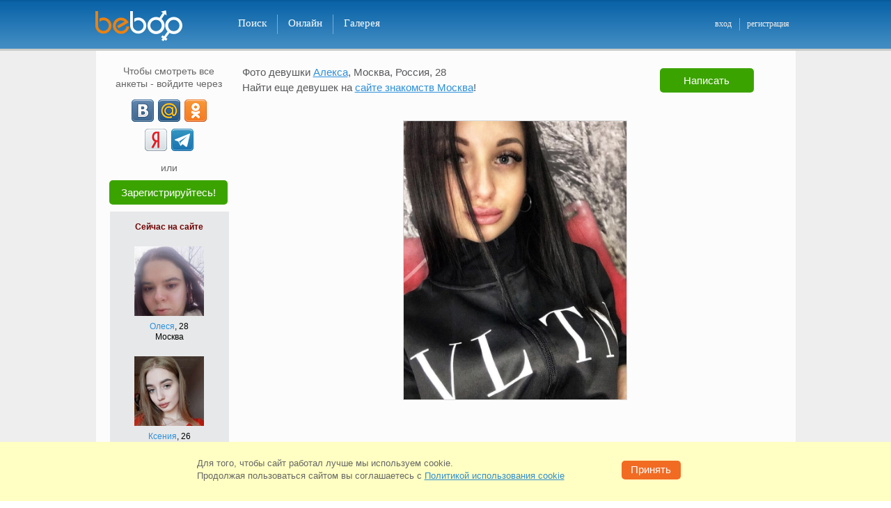

--- FILE ---
content_type: text/html; charset=windows-1251
request_url: https://beboo.ru/photopage/24635147
body_size: 25926
content:
<!DOCTYPE html>
<html  lang="ru" prefix="og: http://ogp.me/ns# article: http://ogp.me/ns/article# profile: http://ogp.me/ns/profile# fb: http://ogp.me/ns/fb#">
<head><meta name="viewport" content="width=1005"><title>Сайт знакомств Москва, Алекса, 28 - фото девушки</title><meta name="description" lang="ru" content="Фото девушки Алекса из города Москва на сайте знакомств. Посмотри фото и познакомься с ней!" /><link rel="canonical" href="https://beboo.ru/photopage/24635147"/><link rel="alternate" media="only screen and (max-width: 640px)" href="https://m.beboo.ru/photopage/24635147" /><meta http-equiv="Content-Type" content="text/html; charset=WINDOWS-1251"/><link rel="icon" href="/favicon.svg?3.3.34.1" type="image/svg+xml" /> <link rel="apple-touch-icon" sizes="57x57" href="/apple-touch-icon-57x57.png?3.10.75.1"> <link rel="apple-touch-icon" sizes="114x114" href="/apple-touch-icon-114x114.png?3.10.75.1"> <link rel="apple-touch-icon" sizes="72x72" href="/apple-touch-icon-72x72.png?3.10.75.1"> <link rel="apple-touch-icon" sizes="144x144" href="/apple-touch-icon-144x144.png?3.10.75.1"> <link rel="apple-touch-icon" sizes="60x60" href="/apple-touch-icon-60x60.png?3.10.75.1"> <link rel="apple-touch-icon" sizes="120x120" href="/apple-touch-icon-120x120.png?3.10.75.1"> <link rel="apple-touch-icon" sizes="76x76" href="/apple-touch-icon-76x76.png?3.10.75.1"> <link rel="apple-touch-icon" sizes="152x152" href="/apple-touch-icon-152x152.png?3.10.75.1"> <link rel="apple-touch-icon" sizes="180x180" href="/apple-touch-icon-180x180.png?3.10.75.1"> <link rel="manifest" href="/manifest.json"> <link rel="icon" type="image/png" href="/apple-touch-icon-32x32.png?3.10.75.1" sizes="32x32" /> <link rel="icon" type="image/png" href="/apple-touch-icon-16x16.png?3.10.75.1" sizes="16x16" /> <link rel="icon" type="image/png" href="/apple-touch-icon-96x96.png?3.10.75.1" sizes="96x96" /> <meta name="application-name" content="Знакомства"/> <meta name="msapplication-TileColor" content="#FFFFFF" /> <meta name="msapplication-TileImage" content="/tile144x144.png?3.10.75.1" /> <link type="image/x-icon" rel="shortcut icon" href="/images/touch/beboo/favicon.ico?3.10.75.1"><style>@charset "windows-1251";*,body{padding:0}*,form{margin:0}#footer-box li,#left-menu ul,.col2 li,.tabs li{list-style:none}#vip_page,.cboth,.clear,.real-btn-block li{clear:both}html{overflow-y:scroll;touch-action:manipulation}body,html{width:100%}body{font:12px/1.3 Verdana,Tahoma,Arial,Sans-Serif;color:#58595b}a img,body,div,frame,html,iframe{border:none}.blue{color:#2c8fdb}a,a:active,a:link,a:visited{text-decoration:none;color:#2c8fdb;outline:0}a:hover{text-decoration:underline}input,select,textarea{font:1em Verdana,Tahoma,Arial,Sans-Serif}table{border-collapse:collapse}button{cursor:pointer}.clearfix:after,.item_list ul:after,.user_gallery ul:after,.user_roll_list ul:after{content:".";display:block;height:0;clear:both;visibility:hidden}button.submit,input.submit{padding:4px 10px 5px;font-size:12px;font-weight:700;text-align:center;cursor:pointer;color:#fff;background:#f26b23;border:none}input.text,select,textarea.text,textarea.textarea{color:#000;border:1px solid #7f9db9}button.disabled{background:silver}select{padding:2px}input.text{padding:2px 5px 3px}textarea.text,textarea.textarea{padding:5px}#please_wait{width:200px;padding:5px;font-weight:700;color:#fff;background:red;position:absolute;left:0;top:0;z-index:1;display:none}body>div#please_wait{position:fixed;z-index:500}form{padding:0}.cursor-wait{cursor:progress!important}#header-box{height:70px;background:url(/images/template/h_f_box_red.png) top left repeat-x;border-bottom:3px solid #ed8830;min-width:1005px}#header-box a.logo{width:150px;height:45px;display:block;float:left}#header-box .main-box{width:1007px;padding:15px 0 0;margin:0 auto;position:relative}* html #header-box .main-box{width:990px;padding:0 17px 0 15px;margin:18px auto 0}#header-box .newyear{height:55px!important;background:url(/images/template/newyear.png) -36px 0 no-repeat}#header-box .logo.spring{background:url(/images/template/logo_beboo_8marta.png) top left no-repeat;width:150px;height:45px;display:block;float:left}.select-version{margin:0 10px 15px 13px;padding:10px;border:1px solid #CBCBCB;background-color:#F2F2F2;-webkit-border-radius:6px;-moz-border-radius:6px;border-radius:6px;position:relative}.select-version p{white-space:nowrap;margin:0 20px 0 0;padding:6px 0 0;font:13px Verdana,Tahoma,Arial,Sans-Serif;color:#58595B;float:left}.select-version a.vers-close{width:12px;height:12px;display:block;position:absolute;top:5px;right:5px;background:url(/images/template/close_versions.png) no-repeat}.select-version a.vers-close:hover{background-position:0 -14px}.select-version .vers-box{width:790px;margin:0 auto}.select-version .vers-no,.select-version .vers-yes{width:68px;font:14px Verdana,Tahoma,Arial,sans-serif;color:#fff;display:block;float:left;height:28px;text-align:center;cursor:pointer}.select-version .vers-yes{margin:0 9px 0 0;background-color:#F26B23;border-radius:5px;border:1px solid #f98200}.select-version .vers-no{margin:0;background-color:#acacac;border-radius:5px;border:1px solid #acacac}#right-column .name-page,#search-box h2{font:700 18px Verdana,Arial,Helvetica,sans-serif;color:#f26622}.select-version .vers-yes:active{background-color:#f26b23;border-top:2px solid #dc460e;border-left:2px solid #dc460e;border-bottom:2px solid #f79e6f;border-right:2px solid #f79e6f}.select-version .vers-no:active{background-color:#acacac;border-top:2px solid #929292;border-left:2px solid #929292;border-bottom:2px solid #c1c1c1;border-right:2px solid #c1c1c1},#favorits_list_cont h2,.gallery h1,.user_ankets h1,.vchat-title h1{margin:-4px 0 0;padding-bottom:10px;font:700 18px Verdana,Arial,Helvetica,sans-serif;color:#f26622;float:left}#right-column .name-page{margin:-4px 0 5px;padding-bottom:10px}#search-box h2{width:80px;margin:-5px 0 0;float:left}#header-box .add-menu-block{width:160px;margin:-3px 0 0;padding:13px 0 0;float:right}#header-box .add-menu{padding:1px 0 0;margin:0;float:right}* html #header-box .add-menu{margin:-12px 0 0;padding:0;float:right}#header-box .main-menu{height:28px;padding:6px 0 0 40px;float:left}#header-box .main-menu li{display:inline}#header-box .main-menu li a.noline{border-right:none}#header-box .main-menu li a{height:24px;padding:4px 15px 0;font:400 15px Verdana,Helvetica sans-serif;text-decoration:none;color:#fff;border-right:1px solid #af0000;display:block;float:left}#header-box .main-menu li a:hover{background-color:#af0000}#header-box .main-menu li a.active{background-color:#f26b23!important}#header-box .add-menu li{display:inline}#header-box .add-menu li a{height:17px;padding:1px 10px 0;font:400 12px Verdana,Helvetica sans-serif;text-decoration:none;color:#ededed;display:block;float:left}#header-box .add-menu li a.vert-line{padding:1px 11px 0 10px;border-right:1px solid #af0000}#header-box .add-menu li a:hover{text-decoration:underline}#footer-box{width:1005px;height:70px;margin:0 auto;padding:13px 0 0;font-size:10px;color:#fff;text-align:center;background:url(/images/template/h_f_box_red.png) 0 -84px repeat-x;border-top:3px solid #ed8830}#footer-box .footer-cont{width:945px;margin:0 auto}#footer-box .marker{width:32px;height:18px;margin:-2px 9px 0 0;background:url(/images/template/icon_18.png) top left no-repeat;float:left}#footer-box ul{text-align:center;float:right}#footer-box li{padding:0 6px;display:inline;border-left:1px solid #fff}#footer-box li.noline{border:none}#footer-box a{font:400 11px Verdana,Geneva,sans-serif;color:#ededed}#footer-box p{margin:0;float:left}#footer-box .allright{margin:0 auto;font-size:11px;font-weight:700;text-align:center;color:#ededed}#footer-box .allright a{color:#ededed;font-weight:700;text-decoration:none}#left-menu li a:hover,#right-column .msg-noresults a,.page-404-box .page-404-txt a{text-decoration:underline}#footer-box .support-mail{float:right}.h1-reg{padding-bottom:20px;font-size:24px;font-weight:700;text-align:center;color:#f26622}html .box-wrap{width:1005px;margin:0 auto;background-color:rgba(255,255,255,.85);background-color:#fff\0/;filter:alpha(opacity=85)}html.decorbg0 .box-wrap{background-color:rgba(255,255,255,1);background-color:#fff\0/;filter:alpha(opacity=100)}html .box-wrap .adv-box{background-color:#f8f8f8}html.decorbg0 .box-wrap .adv-box{background-color:transparent}#container{min-height:950px;padding:20px 10px 5px 5px;margin:0 auto;position:relative}#container .adv-box{max-width:160px;padding:10px;display:block;background:rgba(255,255,255,.85)}#container .adv-box-in,#container .adv-box-out{width:180px;display:none}#container .adv-box-out{top:15px;right:-190px;position:absolute;z-index:200}#conetent-box p{margin-bottom:0}.inner{width:990px;margin:0 auto}.hideHole{width:940px;padding:20px 32px 5px 33px!important}.page-404-box{width:790px;padding:30px 0 0;margin:0 auto 500px}.page-404-box .box-up{width:790px;height:15px;background:url(/images/template/404_up_down.png) no-repeat}.page-404-box .box-mid{width:741px;height:215px;padding:25px 0 0 45px;border-left:2px solid #f4d883;border-right:2px solid #f4d883}.page-404-box .box-down{width:790px;height:15px;background:url(/images/template/404_up_down.png) 0 -15px no-repeat}.page-404-box .page-404-txt{width:565px;padding:0 0 10px 45px;float:left}.page-404-box .icon-404{width:95px;height:85px;background:url(/images/template/icon_404.png) top left no-repeat;float:left}.page-404-box .page-404-txt h2{margin:-5px 0 0;padding:0 0 15px;font:22px Verdana,Arial,Helvetica,sans-serif;color:#000}.page-404-box .page-404-txt li,.page-404-box .page-404-txt p{color:#222;font:14px Verdana,Arial,Helvetica,sans-serif}.page-404-box .page-404-txt ul{padding:0 0 20px 50px}.page-404-box .page-404-txt a{font:14px Verdana,Arial,Helvetica,sans-serif;color:#1468a9}.info-404{padding:30px 0 0;text-align:center}.info-404 p{font-size:21px;color:#333;line-height:35px}#vip_page{padding-bottom:20px}#vip_page .vip_block_t{margin-bottom:7px;padding-top:5px;background:url(/images/bg/vip_block_t.png) top no-repeat;position:relative}#right-column,.rightcolumn{margin-bottom:0;float:right}#vip_page .vip_block_b{padding-bottom:5px;background:url(/images/bg/vip_block_b.png) bottom no-repeat;position:relative}#vip_page .vip_block{padding:12px 20px;background:#f5faff;border-left:1px solid #aaccef;border-right:1px solid #aaccef}.orange{color:#f0852f}#right-column{width:785px}.rightcolumn{width:715px;padding:0 50px 0 20px}* html .rightcolumn{width:700px}#left-column{width:180px;padding-left:10px;float:left}#right-column .msg-noresults{margin:0 auto;padding:55px 0 0 5px;font-size:14px}#right-column .msg-noresults a:hover{text-decoration:underline;color:#FF5223}#left-menu,.left-adv-wrap{width:180px}#left-adv-leader .left-block-up,#left-menu .left-block-up,.left-adv-wrap .left-block-up{width:180px;height:3px;font-size:2px;background:url(/images/left_column/left_block_up.png) top left no-repeat}#left-adv-leader .left-block-middle,#left-menu .left-block-middle,.left-adv-wrap .left-block-middle{width:180px;background:url(/images/left_column/left_block_mid.png) top left repeat-y}#left-adv-leader .left-block-down,#left-menu .left-block-down,.left-adv-wrap .left-block-down{width:180px;height:5px;margin:0 0 10px;background:url(/images/left_column/left_block_down.png) top left no-repeat}.left-adv-wrap .left-block-middle{padding-bottom:3px}#left-menu .ind-activ,#left-menu .ind-noactiv{margin:9px 6px 0 0;font:11px Arial,Helvetica,sans-serif;color:#fff;float:right}* html #left-menu .ind-activ{margin:9px 3px 0 0}* html #left-menu .ind-noactiv{margin:9px 7px 0 0}#left-menu .ind-noactiv{margin:9px 14px 0 0;color:#999;text-align:right;background:0 0}#left-menu .ind-activ-left{width:8px;height:16px;background:url(/images/messages/ind_activ_be.png) no-repeat;float:left}#left-menu .ind-activ-mid{height:16px;padding-top:1px;text-align:right;background:url(/images/messages/ind_activ_mid.gif) top left repeat-x;float:left}#left-menu .ind-activ-right{width:8px;height:16px;background:url(/images/messages/ind_activ_be.png) -8px 0 no-repeat;float:left}html:root .ind-activ-mid{padding-top:2px}.main-menu .ind-activ,.main-menu .ind-noactiv{margin:3px 0 0 5px;font:11px Arial,Helvetica,sans-serif!important;color:#fff;float:left}* html .main-menu .ind-activ{margin:3px 3px 0 5px}* html .main-menu .ind-noactiv{margin:9px 7px 0 0}.main-menu .ind-noactiv{margin:9px 14px 0 0;color:#999;text-align:right;background:0 0}.main-menu .ind-activ-left{width:8px;height:16px;background:url(/images/messages/ind_activ_be.png) no-repeat;float:left}.main-menu .ind-activ-mid{height:16px;padding-top:1px;text-align:right;background:url(/images/messages/ind_activ_mid.gif) top left repeat-x;float:left}.main-menu .ind-activ a{border-right:none!important}.main-menu .ind-activ-right{width:8px;height:16px;background:url(/images/messages/ind_activ_be.png) -8px 0 no-repeat;float:left}html:root .main-menu .ind-activ-mid{padding-top:1px}#left-menu li{width:169px;height:32px;margin:0 0 0 5px;border-bottom:1px solid #e7e8e9}#left-menu li.noborder{border-bottom:none}* html #left-menu li{margin:0 0 -2px 5px}#left-menu li a{width:113px;height:24px;padding:8px 0 0 6px;text-decoration:none;display:block;float:left;white-space:nowrap}#left-menu li a:hover{width:120px;height:24px;white-space:nowrap}#left-menu li a.active{width:186px;height:25px;color:#666;text-decoration:none;background:url(/images/left_column/menu_arrow.png) top left no-repeat;white-space:nowrap}#left-menu li .ind-activ-mid a{width:auto;padding:0;font-weight:700;text-decoration:none;color:#fff;display:block}#left-menu li .ind-activ-mid a:hover{width:auto;margin:0;text-decoration:none;color:#fff;border:none;background:0 0}* html #left-menu li .ind-activ-mid a,* html #left-menu li .ind-activ-mid a:hover{width:15px}#left-menu a.vipstatus,#left-menu a.vipstatus:hover{width:28px;height:12px}#left-menu a.vipstatus{margin:9px 6px 0 0;padding:0;display:block;float:right}#left-menu a.vipactive{background:url(/images/left_column/vip_stat_led.png) no-repeat}#left-menu a.no-active{background:url(/images/left_column/vip_stat_led.png) 0 -15px no-repeat}#left-menu a.no-active:hover{background:url(/images/left_column/vip_stat_led.png) no-repeat}* html #left-menu a.vipstatus{margin:9px 3px 0 0}.left-adv-wrap .icon-search-adv{width:50px;height:50px;margin:10px 10px 0 12px;background:url(/images/left_column/icon_srh_min.png) top left no-repeat;float:left}* html .left-adv-wrap .icon-search-adv{margin:10px 10px 0 8px}.left-adv-wrap .icon-vip-adv{width:50px;height:50px;margin:0 0 5px 8px;background:url(/images/left_column/vip_icon_sml.png) top left no-repeat;float:left}#left-adv-leader .icon-leader-adv{width:50px;height:50px;background:url(/images/left_column/leader_icon_sml.png) top left no-repeat;float:left}#left-adv-leader .header-leader{padding:5px 0 0 20px}.left-adv-wrap .vip-adv-header{width:50px;margin-top:20px;font:700 11px Verdana,Geneva,sans-serif;color:#f26b23;display:block;float:left}.left-adv-wrap .left-adv-txt{margin:5px 15px 0;font-size:11px;color:#666}#left-adv-leader .left-leader-txt{width:150px;padding:8px 0 13px 15px;font-size:11px;color:#666}h1,h2,h3{color:#f26622}.left-adv-wrap .left-adv-txt a{margin-top:12px;padding-top:7px;text-decoration:none;display:block;float:left}#pagenumber a:hover,.left-adv-wrap .left-adv-txt a:hover{text-decoration:underline}#pagenumber a,#pagenumber div{width:25px;margin-left:5px;min-width:18px;padding:5px 5px 6px;text-align:center;color:#333;background-color:#edeef0;display:block;float:left;border-radius:5px}#pagenumber div{font-weight:700;color:#fff;background-color:#f0852f;border-radius:5px;width:auto;padding:4px 8px 6px}#pagenumber a:hover{background-color:#e0e0e0}h2{font-size:18px;font-weight:700}h2 a{margin-left:15px;font-size:12px;font-weight:400}.replace_town,.tabs li,h1,h3{font-weight:700}h1,h3{padding-bottom:.5em;font-size:21px;line-height:1.1em}p{margin-bottom:1em}.border_layer{margin-bottom:18px;padding:18px 10px 15px 12px;border:1px solid #e7e8e9;border-top-width:6px}.border_none{border:none}.solid_layer{background-color:#e7e8e9}.leftcol{margin-right:15px;float:left}.rightcol{float:right}#online_now ul li,.tabs li{float:left}.tabs{border:1px solid #e7e8e9;border-bottom:none}.tabs li{width:134px;padding:8px 0;cursor:pointer;color:#710000!important;text-align:center;background:#f5faff;border-left:1px solid #e7e8e9}.tabs li:first-child{border-left:1px solid #fff}.tabs li.active,.tabs li.tab-active{background:#e7e8e9;border-left:1px solid #e7e8e9;cursor:auto;color:#4d4d4f!important}.tabs li.active a{color:#4d4d4f!important}.tabs li a{color:#710000!important;text-decoration:none!important}.tabs li a:hover{text-decoration:underline!important}.indexpage .leftcol{width:418px}.indexpage .rightcol{width:507px}#online_now{height:230px}#online_now ul li ul li{width:250px;height:120px}#new_users ul li{padding:12px 14px 1px;width:120px;float:left}#new_users{height:300px}.intro .smallban{text-align:right;float:right}.intro .introtext{width:430px;float:left}.to_meet{background-image:url(/images/bg/to_meet.png);background-position:342px 20px;background-repeat:no-repeat}.to_meet .to_meet_h{width:76px;margin-bottom:0;padding:8px 5px 4px 0;color:#000;display:block}.to_meet .to_meet_s button{margin-bottom:1px;width:60px;margin-left:5px}.main_search_padding{padding-top:15px}.to_meet .to_meet_s{padding:6px 0}.to_meet select{width:222px;margin:0 15px 6px 0;color:#000}.to_meet table td{font-size:12px;vertical-align:top;text-align:left}.col3 h6,.col3 li{text-align:center}.to_meet .submit{width:55px;margin:1px 0 7px;padding-top:3px;font-size:11px;background:#f26621}.item_list h2{color:#4d4d4f}.item_list h2 strong{font-size:24px;font-weight:700;color:#710000;position:relative;top:-5px;float:right}.photocont .gallery-list li{margin:0;padding:5px 10px 10px 16px}.photocont ul.gallery-list{margin:0;padding:0}.profilephotocont{max-height:300px}.profilephotocont .alarm{width:46px;height:66px;margin:30px 0 0 44px;position:absolute;background:url(/images/template/clock_moder.png) no-repeat;display:inline-block;z-index:50}.profilephotocont a.not-modered img{opacity:.2}#online_list_cont ul li{padding:5px 10px 10px}.sort_block a.active{text-decoration:none;color:#58595B}.col2 li{margin:0;padding:0;color:#000}.col2 .thumb{width:100px;margin-right:10px;float:left}.col2 .thumb img{width:100px}.col2 .desc{width:120px;float:left}.col2 .desc h6{margin-bottom:8px;font-size:12px;font-weight:400}.col2 .desc p{margin-bottom:0;font-size:11px;font-weight:400;color:#710000}.col3 h6,.col4 h6{font-size:12px;font-weight:400}.col3 li,.col4 li{color:#000;float:left;list-style:none}.col3 li{padding:10px 0 15px 40px}.col3 .thumb,.col3 .thumb img{width:100px;height:100px}.col4 li{padding:0 0 0 6px}.col4 li:first-child{padding-left:0}.col3 .thumb img,.col4 .thumb{width:100px}.col4 h6{text-align:center}.signin-ulogin .signin-intro,.signin-ulogin .signin-or{font:400 18px Verdana,Geneva,sans-serif;text-align:center}.signin-ulogin{margin:-32px 0 0}.signin-ulogin .signin-intro{margin:0 0 15px;color:#333}.signin-ulogin .icons-ulogin{width:260px;margin:auto}.signin-ulogin .signin-or{width:386px;height:12px;margin:15px auto 21px;color:#666;border-bottom:1px solid #ccc}.signin-ulogin .signin-or span{padding:0 10px;display:inline-block;background-color:#fff}.signin-ulogin .signin-info{padding:7px 0 0;text-align:center;font:400 11px Verdana,Geneva,sans-serif;color:#666}.signin-ulogin .signin-other{margin:0;text-align:center;font:400 18px Verdana,Geneva,sans-serif;color:#333}.registrationpage .now-online-li ul{height:123px;margin:0;padding:20px 0;overflow:hidden}.registrationpage .now-online-li li{height:100px;margin:0 6px}.registrationpage .now-online-li .topimg{width:138px;height:138px;margin-right:-25px;top:-18px;left:-10px;position:relative;background:url(/images/template/orn_shadow.gif) top left no-repeat}.registrationpage .now-online-li .topimg img{width:100px;height:100px;margin:18px 19px 18px 13px}.registrationpage .ankets-img-block{margin:0 auto;padding-left:10px;width:715px;height:140px}.registrationpage .reg-header{width:990px;color:#000;font-size:18px;font-weight:400;text-align:center;margin:-32px 0 0}.registrationpage .h1-reg{font-size:24px;font-weight:700;text-align:center;color:#f26622;padding-bottom:0}.registrationpage .reg-ulogin{width:195px;height:35px}.registrationpage table td{padding:10px 0 10px 10px;position:relative}.registrationpage table td.l{padding-top:13px;font-weight:700;text-align:right}.registrationpage table table td{padding:3px 3px 3px 0;font-size:10px;vertical-align:top}.registrationpage table table td label{padding-left:3px}.registrationpage .w{font-weight:400;text-align:right;padding-top:15px;color:#666;font-size:14px;font-family:Arial,sans-serif;vertical-align:top}.registrationpage .signupfields{width:510px;margin:0 auto 18px;padding-top:4px;padding-left:35px}.registrationpage .title-captcha{padding:76px 0 0}.registrationpage .reg-captcha{margin:0 0 10px}.registrationpage .info-captcha{margin-top:17px!important}.registrationpage .info-password{margin-top:0!important;top:8px!important}.registrationpage .title{margin:20px 0 15px;text-align:center;font:400 18px Verdana,Geneva,sans-serif;color:#333}.registrationpage .step-two{position:relative}.registrationpage .step-two .btn-prev{position:absolute;top:0;left:-50px;display:inline-block}.registrationpage .step-two .btn-prev .icon-prev{width:6px;height:12px;margin-right:5px;display:inline-block;background:url(/images/template/baycoins_icons.png?1) -9px -249px no-repeat}.registrationpage .step-two .btn-prev .back{height:18px;display:inline-block;font:400 16px Verdana,Geneva,sans-serif;border-bottom:1px solid #2c8fdb}.registrationpage .step-two .btn-prev:hover{color:#f12238;text-decoration:none}.registrationpage .btn-done,.registrationpage .btn-registr{display:block;padding:7px 0;font-size:16px;color:#fff;text-decoration:none;font-weight:400;text-align:center}.registrationpage .step-two .btn-prev:hover .back{border-bottom:1px solid #f12238}.registrationpage .btn-done{width:274px;border-top:2px solid #f79e6f;border-left:2px solid #f79e6f;border-right:2px solid #dc460e;border-bottom:2px solid #dc460e;background-color:#f26b23}.registrationpage .btn-done:active{background-color:#dc460e;border:2px solid #dc460e}.registrationpage .btn-registr{width:100%;font-family:Verdana,Tahoma,Arial,sans-serif;border-top:2px solid #30d51c;border-left:2px solid #30d51c;border-right:2px solid #1f8a12;border-bottom:2px solid #1f8a12;background-color:#29991b}.registrationpage .btn-registr:active{background-color:#1f8a12;border:2px solid #1f8a12}.registrationpage .btn-group{position:relative}.registrationpage .btn-group .reg-loader{position:absolute;top:14px;right:-103px;float:none}.registrationpage .ex-box.ie-email.error{margin-top:-15px}.registration_form{margin-bottom:80px}.registration_form td span.gender{font-size:12px;color:#000;margin-top:2px;display:inline-block}.registration_form td .gleft{float:left;margin-top:0}.registration_form td .gright{float:left;padding-left:0;padding-top:1px}.registration_form .radio{width:14px;height:14px;margin-top:3px;border:0}.registration_form input{font-size:18px;font-weight:400;border-top:1px solid #666;border-left:1px solid #666;border-bottom:1px solid #ccc;border-right:1px solid #ccc;font-family:Arial,sans-serif}.registration_form select{padding:2px;font-weight:700;font-size:16px;border:1px solid #666;font-family:Arial,sans-serif}.registration_form input.text{width:266px;padding-bottom:2px;font-size:18px}.registration_form select{width:222px;color:#000}.registration_form .birthday select{width:70px;margin-right:3px}.registration_form .look_for{padding-top:3px;padding-bottom:1px}.registration_form .look_for input,.registration_form .look_for label{font-size:10px;vertical-align:middle}.registration_form .look_for input,.registration_form .look_for table td{padding:2px}.registration_form .old_geo{width:278px;font-size:18px;font-weight:400;color:#000}.registration_form .birthday #select-day{width:72px;font-size:18px;margin-right:10px;font-weight:400;float:left}.registration_form .birthday #select-year{width:70px;font-size:18px;font-weight:400;float:right}.registration_form .birthday #mon_select{font-size:18px;width:116px;margin-right:10px;font-weight:400;float:left}.registration_form .who-search{cursor:pointer;font-size:12px}.registration_form .im-man span,.registration_form .im-woman span{font-size:12px;padding-left:17px}.registration_form .im-man{background:url(/images/man_woman.png) no-repeat;margin-left:3px}.registration_form .im-woman{background:url(/images/man_woman.png) 0 -16px no-repeat;margin-left:3px}.registration_form #view-pass{color:#666;display:none}.registration_form #view-pass .check{padding-top:5px;cursor:pointer;float:left}.registration_form #view-pass .word{padding-left:3px;font-size:14px;padding-top:6px;cursor:pointer;float:left}.registration_form #view-pass input,.registration_form #view-pass label{cursor:pointer}.registration_form #email-anons{color:#666;font-size:11px}.registration_form .reg-button{font-size:16px;font-weight:400;border-radius:5px}.registration_form .my-reg-btn{background-color:#DC460E}.registration_form .reg-button.down{background-color:#DC460E;border-radius:5px}.registration_form .reg-button-padding{margin-top:12px}.registration_form .reg-agreement{margin:-15px 0 0;font-size:11px;color:#666}.registration_form .reg-agreement a{text-decoration:underline}.registration_form .ex-box{position:absolute;width:295px;height:38px;padding-left:10px;margin-top:-15px}.registration_form .ex-box a{color:#FFF;text-decoration:underline}.registration_form .ex-box.ie-email{margin-top:-23px}.login-sn-big{width:260px;margin:0 auto;padding:0;display:block;text-align:center}.login-sn-big li{width:32px;height:32px;margin:0 4px;padding:0;list-style:none;display:inline-block}.login-sn-big .social-btn{width:32px!important;height:32px;margin:0;padding:0!important;background:url(/images/template/login_soc_net.png?2) no-repeat;display:block!important;float:none!important}.login-sn-big .social-btn:hover{opacity:.75;filter:alpha(opacity=75);-moz-opacity:.75}.login-sn-big .social-btn.vk{background-position:0 0}.login-sn-big .social-btn.ok{background-position:0 -35px}.login-sn-big .social-btn.ml{background-position:0 -70px}.login-sn-big .social-btn.fb{background-position:0 -105px}.login-sn-big .social-btn.ya{background-position:0 -140px}.login-sn-big .social-btn.tm{background-position:0 -175px}.login-sn-sml{width:105px;height:16px;margin:0;padding:2px 0 0 65px;display:block;float:left}@-moz-document url-prefix(){#topbox .login-sn-sml{padding:3px 0 0 55px}}.login-sn-sml .social-btn,.login-sn-sml li{width:16px;height:16px;padding:0;display:block}.login-sn-sml li{margin:0 5px 0 0;list-style:none;float:left}.login-sn-sml .social-btn{margin:0;background:url(/images/template/login_soc_net_sml.png?1) no-repeat;float:none}.login-sn-sml .social-btn:hover{opacity:.75;filter:alpha(opacity=75);-moz-opacity:.75}.login-sn-sml .social-btn.vk{background-position:0 0}.login-sn-sml .social-btn.ok{background-position:0 -23px}.login-sn-sml .social-btn.ml{background-position:0 -46px}.login-sn-sml .social-btn.fb{background-position:0 -69px}.login-sn-sml .social-btn.ya{background-position:0 -92px}.login-sn-left .login-sn-big{width:115px}.login-sn-left .login-sn-big li{margin:3px}.auth-login{width:650px;margin:0 0 460px 285px}.auth-login h2{padding:15px 0 10px 70px;font:700 24px Verdana,Geneva,sans-serif;text-align:left;color:#F26622}.auth-login .auth-txt p{width:350px;padding:0 0 0 71px;margin:0;font:12px/18px Verdana,Tahoma,Arial,Sans-Serif;color:#000;text-align:left}.auth-login .auth-txt a{text-decoration:none;color:#2c8fdb}.auth-login .auth-txt a:hover{text-decoration:underline}.auth-login .ex-box{float:right;width:285px;height:38px;padding-left:15px}.auth-login .auth-email,.auth-login .auth-passw,.auth-login .passw-view{padding:15px 0 0 10px}.auth-login .auth-email p,.auth-login .auth-passw p{width:50px;padding:5px 0 0;font:400 14px Arial,sans-serif;text-align:right;color:#666;float:left}.auth-login .auth-email input,.auth-login .auth-passw input{width:266px;padding:2px 5px 3px;font:400 18px Arial,sans-serif;color:#000;border-top:1px solid #666;border-right:1px solid #ccc;border-bottom:1px solid #ccc;border-left:1px solid #666;float:right}.auth-login .auth-txt .ulogin{height:32px;padding:5px 0 10px 71px}.auth-login .img-captch{width:280px;height:50px;margin-top:10px;padding-left:71px;float:left}.auth-login .auth-passw .numb-img{margin-left:-92px;width:141px;display:block}.auth-login .alien-comp{width:280px;padding:5px 0 5px 72px}.auth-login .alien-comp input{float:left}.auth-login .alien-comp p{width:260px;margin-top:-2px;color:#000;float:right}* html .auth-login .alien-comp p{width:255px;margin-top:1px}* html .auth-login .alien-comp input,* html .auth-login .alien-comp label,.auth-login .alien-comp input,.auth-login .alien-comp label{cursor:pointer}.auth-login .login-btn{width:280px;padding:0 0 0 72px}.auth-login .login-btn a{width:120px;padding:8px 0 0;font:12px Verdana,Tahoma,Arial,Sans-Serif;text-align:right;text-decoration:none;color:#2C8FDB;display:block;float:right}.auth-login .login-btn a:hover{text-decoration:underline}.auth-login .error-mess{display:none}.auth-login .input_error{height:38px;color:#FFF;white-space:nowrap;position:absolute;margin:-2px 0 0 -5px}.auth-login .input_error .b2{height:38px;width:10px;background:url(/images/input_error_red_bg.png) -640px 0 no-repeat;float:left}.auth-login .input_error .b1{height:38px;padding:8px 4px 0 15px;background:url(/images/input_error_red_bg.png) no-repeat;float:left;color:#FFF;white-space:nowrap}.forget-passw{width:710px;margin:0 0 460px 225px}.forget-passw h2{width:580px;padding:15px 0 5px;font:700 24px Verdana,Geneva,sans-serif;text-align:left;color:#f26622;float:right}.forget-passw p{width:280px;padding:10px 300px 5px 0;font:12px/18px Verdana,Geneva,sans-serif;color:#000;float:right}.forget-passw p span{background-color:#ffffa3}.online_p,.profile-nick-name .grn .ball{background:url(/images/messages/online_led.png) no-repeat}.forget-passw .passw-email{height:35px;padding:5px 0 0}.forget-passw .numb-captch p,.forget-passw .passw-email p{width:120px;padding:5px 0 0;font:400 14px Arial,sans-serif;color:#666;text-align:right;float:left}.forget-passw .numb-captch p{padding:5px 0 0}.forget-passw .img-captch{width:280px;height:50px;margin-top:10px;margin-bottom:15px;padding-left:131px;float:left}.forget-passw .input-numb-code{float:right;width:285px;height:38px;padding-left:15px}.forget-passw .numb-captch input,.forget-passw .passw-email input{width:266px;padding:2px 5px 3px;font:400 18px Arial,sans-serif;color:#000;border-top:1px solid #666;border-right:1px solid #ccc;border-bottom:1px solid #ccc;border-left:1px solid #666;float:right}.forget-passw .numb-captch .for-numb-code input{text-align:center}.forget-passw .passw-btn{width:280px;padding:10px 0 0 132px}button.passw-log-btn{width:278px}.user_data .look_for{width:650px;margin:2px;font-size:15px;font-weight:400}.user_data .look_for a{text-decoration:underline;cursor:pointer}.user_data h2{margin-right:10px;font-size:20px;font-weight:700;display:inline}.user_data h3{padding-top:5px;font-size:18px}.user_data .user_info{padding:10px 0 15px}.user_data .user_info .thumb{width:320px;margin-right:0;float:left}.user_data .user_info .thumb img{margin:0 auto;display:block;pointer-events:none}.user_data .user_gallery .thumb img{width:128px;height:128px}.online_p{width:200px;height:10px;font-size:14px;font-weight:400;color:#3a9a00}.profile-nick-name h1{color:#f26622;margin-right:10px;padding:0;font-size:20px;font-weight:700;line-height:1.4em;display:block;float:left}.profile-nick-name .online-status{margin-left:15px;padding-top:7px;float:left;font-size:14px}.profile-nick-name .online-status .led{float:left;width:10px;height:10px;margin-top:4px;margin-right:6px;font-size:1px}.profile-nick-name .grn span{color:#3a9a00}.profile-nick-name .orng .ball{background:url(/images/messages/online_led.png) 0 -11px no-repeat}.profile-nick-name .orng span{color:#f26b23}.profile-nick-name .gry .ball{background:url(/images/messages/online_led.png) 0 -22px no-repeat}.profile-nick-name .gry span{color:#b3b3b3}.user_list_pager{margin-bottom:12px;text-align:right;line-height:18px;color:#000;float:right}.user_list_pager_padding{margin-top:20px}.user_roll_list h6{width:100px;margin:0;padding-top:2px;font-size:12px;text-align:center;font-weight:400;overflow:hidden}.user_roll_list li{padding:5px 15px 10px;list-style:none;text-align:center;float:left}.realst-content .realst-code{margin:15px 0 35px;position:relative}.realst-content .realst-code .code-guide{margin:0;padding:10px 0 0;font:700 15px Verdana,Geneva,sans-serif;color:#666;text-align:center}.realst-content .realst-code .code-error{width:512px;margin:17px auto 10px;padding:13px 5px 14px;font:400 14px Verdana,Geneva,sans-serif;color:#f17000;text-align:center;background:#fefacf;border:1px solid #ffea94}.realst-content .realst-code .intro-code{width:250px;margin:18px auto 0}.realst-content .realst-code .intro-code input{width:236px;padding:4px 5px 5px;font:400 27px Verdana,Geneva,sans-serif;color:#666;border:1px solid #b7b7b7;text-align:center}.realst-content .realst-code .no-code{margin:0;padding:25px 0 0;text-align:center;font-size:14px}.realst-content .realst-code .no-code a{font:400 14px Verdana,Geneva,sans-serif;color:#2c8fdb;text-decoration:underline}.realst-content .realst-code .realst-or{margin:0;padding:16px 0 0;font:700 14px Verdana,Geneva,sans-serif;color:#666;text-align:center}.realst-content .realst-info-box{width:185px;margin:0 auto 5px;padding:20px 30px;border:1px solid #d3d3d3;border-radius:26px 26px 0 0;background-color:#f8f8f8}.realst-content .realst-info-num{color:#666;font:400 24px Arial,Helvetica,sans-serif;text-align:center;display:flex;flex-direction:row;align-items:center;justify-content:center}.realst-content .realst-info-stars{margin:0 0 0 10px;font-size:12px;display:inline-block}.realst-content .realst-info-code{margin:0 0 0 10px;padding:6px 10px;display:inline-block;font-weight:700;color:#333;background-color:#e4e4e4;border-radius:6px}.realst-content .realst-info-call{margin-bottom:10px;font-size:15px;color:#666;text-align:center}.realst-content .realst-btnbox .preload-code,.realst-content .realst-btnbox .preload-tel{width:20px;height:20px;background:url(../images/loaders-gen-2.gif?1) top left no-repeat;position:absolute;top:27px;right:70px}.realst-content .confirm-links{margin:0;padding:25px 0 0;text-align:center;font-size:14px}.realst-content .confirm-links .mailru{font:400 14px Verdana,Geneva,sans-serif;color:#2c8fdb;text-decoration:underline}.realst-content .confirm-links .mailru.hidden{display:none}.realst-phone{max-width:420px;margin:auto}.realst-phone .btn-called{width:235px;display:block;margin:auto;padding:12px 0 10px;font:700 16px Verdana,Geneva,sans-serif;color:#fff;text-decoration:none;text-align:center;-webkit-user-select:none;vertical-align:middle;cursor:pointer;background-color:#4c9b04;border:none;border-radius:6px}.realst-phone .btn-called:hover{background-color:#50a601}.realst-phone .realst-info p{padding:15px 0;margin:0;font:400 14px/1.4 Verdana,Geneva,sans-serif;color:#666;text-align:center}.realst-phone .realst-info .phone-number{padding:5px 0;font:400 32px Verdana,Geneva,sans-serif}.realst-phone .realst-info .qr-code{width:192px;height:221px;margin:0 auto}.realst-phone .realst-info .qr-code img{width:100%;height:100%;object-fit:contain;display:block}.realst-phone .no-number{text-align:center;color:#2c8fdb;padding:15px 0;margin:0;font:400 14px/1.4 Verdana,Geneva,sans-serif;text-decoration:underline}.realst-phone .code-error{padding:13px 5px 14px;font:400 14px Verdana,Geneva,sans-serif;color:#f17000;text-align:center;background:#fefacf;border:1px solid #ffea94}#page-content{padding:0 0 10px}#page-content h4{padding:10px 0}#page-content p{padding:0 0 15px;vertical-align:middle}#page-content p .sign{padding:0;font-size:11px;display:inline-block;position:relative;top:-2px}#page-content ol{padding:0 0 0 30px}#page-content p.support-mail{width:415px;float:left}#page-content .support-mail img{padding:2px 0 0;display:block;float:right}#page-content .support-area{padding-bottom:570px}#page-content p.contact-mail{width:255px}#page-content .contact-mail img{padding:2px 0 0;display:block;float:right}#page-content .contact-area{padding-bottom:15px}#page-content .help-area{padding-bottom:35px}.info_text{float:left}.info_text a{text-decoration:underline;display:inline-block;padding:5px 15px;background-color:#ecf5fb;border-radius:6px;cursor:pointer}.breadcrumbs{color:#666;float:right;padding:5px 0}#user_img_cont{width:320px;margin:0 auto}.user_data .present{display:block;width:780px;height:50px;margin:0 0 15px;border:1px solid #e7e8ea;background:#f5faff;cursor:pointer;text-align:center}.user_data .present_img{width:30px;height:29px;background:url(/images/present.gif);float:left}.user_data .present:hover{border:1px solid #fedfb2;background:#ffffd7}.user_data .present:hover .present_img{background-position:0 -29px}.user_data .present_i{width:350px;padding:10px 0 0 250px;text-align:left}.user_data .present_i p{padding:5px 0 0 40px}.user_data .user_info .user_bloked{width:430px;padding-top:85px;float:right;font:400 18px/22px Verdana,Geneva,sans-serif;text-align:center;color:#666;margin-right:3px}.user_data .user_info .desc{width:430px;background:#f5faff;float:right;margin-right:3px}.user_view .user_info .desc .tabs li{width:140px}.user_view .user_info .desc .border_layer{margin-bottom:0}.user_view .user_info .message_info form{width:280px;margin:auto}.user_view .user_info .message_info select{width:220px;margin-top:4px;color:#58595B}.user_view .user_info .message_info .text{width:263px;height:120px;margin-bottom:12px;background:#fff;border:1px solid #7F9DB9;color:#58595B}:root .user_view .user_info .message_info .text{width:263px \0/IE9;padding-top:10px \0/IE9;padding-left:10px \0/IE9}* html .user_view .user_info .message_info .text{width:268px;padding:0}.user_view .user_info .message_info .message_center{width:265px;margin:auto}.user_view .user_info .message_info .submit{margin-right:10px}.user_view .user_info .message_info p{margin:15px 0 0}.user_view .user_info table{width:100%}.user_view .user_info .smResult{text-align:center;padding-top:15px}.user_view .user_info .message_info .message_center .giftBtn{width:22px;height:22px;margin:0 0 0 5px;background:url(/images/template/icons_send_mess.png) 0 -66px no-repeat;display:block;float:left}.user_view .user_info .message_info .message_center .talkBtn{width:85px;height:20px;margin:10px -7px 0 0;padding:2px 0 0;font:13px Verdana,Geneva,sans-serif;color:#666;text-decoration:none;background:url(/images/template/icons_send_mess.png) right -22px no-repeat;display:block;float:right}.user_view .user_info .message_info .message_center .talkBtn:hover{text-decoration:underline}.user_view .user_info .anket_info{padding:10px 5px 5px;font-size:11px}.user_view .user_info .anket_info dt{width:180px;padding:2px 5px;font-weight:700;text-align:left;color:#f0852f;float:left}.user_view .user_info .anket_info dd{width:200px;padding:2px 0;float:left}.user_view .user_info .anket_info #tab1 dl{width:400px;margin:15px 0;font-size:11px;float:left}.user_view .user_info .anket_info #tab1 dt{width:90px;padding:2px 5px;font-weight:700;text-align:left;color:#f0852f;float:left}.user_view .user_info .anket_info #tab1 dd{width:90px;padding:2px 0;float:left}.user_view .user_info .anket_info_main{width:100%;min-height:246px}.user_view .user_info .anket_info_about{width:100%;overflow:hidden}.user_view .user_info .anket_info_about .about_title{width:180px;padding:2px 5px 4px;font-size:12px;font-weight:700;color:#f0852f;float:left;display:block}.user_view .user_info .anket_info_about .about_content{width:220px;padding:2px 0;font-size:12px;float:left;display:block}.user_view .user_info .anket_info_other{width:100%;padding:10px 5px 5px}.user_view .user_info .anket_info_other .info_other{margin:0 0 10px}.user_view .user_info .anket_info_other .info_other p{overflow-wrap:break-word}.user_view .user_info .anket_info_other h6{padding:0 0 5px;font-size:14px;font-weight:700;color:#f0852f}.user_view .user_info .anket_info_other p{width:390px;margin:0;font-size:12px}.user_view .user_info .anket_info .vip-special{float:left;width:160px;padding-top:1px;padding-left:10px;cursor:pointer}.user_view .user_info .anket_info .special-dlvr p.dlvr-select{margin:0 0 0 -35px;padding:7px 10px 0 32px;display:block;background:url(/images/messages/icons_dlvr.png) no-repeat;cursor:pointer;float:left}.user_view .user_info .anket_info .special-dlvr p.dlvr-select .msg-special-checkbox{float:left;margin-right:5px}.user_view .user_info .anket_info .special-dlvr p.dlvr-select.active,.user_view .user_info .anket_info .special-dlvr p.dlvr-select:hover{background-position:0 -26px}.user_view .user_info .anket_info .special-dlvr p.dlvr-select label{cursor:pointer}.user_info .desc table td{padding:2px}.user_info .desc table td.headd{padding:2px 15px 2px 2px;font-weight:700;text-align:left;color:#f0852f}.user_view .user_info .anket_info h6{padding:10px 0 5px;font-size:14px;font-weight:700;color:#f0852f}.user_view .user_info .anket_info p{width:390px;margin:0}.user_view .user_info .anket_info h6.headlink1{width:405px;padding:5px 0 5px 5px;text-align:left;background:#e7e8e9;cursor:pointer;border:1px solid #fff}.user_view .user_gallery li{padding:7px 18px 7px 0;list-style:none;float:left}.user_edit .user_gallery_block .tabs,.user_view .user_gallery_block .tabs{float:left}.user_view .user_gallery_block .user_gallery.border_layer{padding-left:30px;background-color:#fff}.user_data #user_view_block{width:780px;float:left}.user_data #user_view{width:740px;float:left;background-color:#fff}.rating_col{background:#e7e8e9;padding:15px 5px;text-align:center;margin:10px 0}.rating_col h4{font-size:1em;color:#710000}.rating_col li{padding-top:20px;list-style:none;color:#000}.rating_col .thumb,.rating_col .thumb img{width:100px;height:100px;margin:auto;display:block}.rating_col .thumb{margin-bottom:8px}.rating_col h6{font-size:1em;font-weight:400}#onlinenow{padding-left:45px}#onlinenow #pagenumber{padding:0 10px 35px 0;float:right}.gallery .tabs{margin-top:-7px;font-size:14px;float:right}.gallery .tabs li{width:160px}.gallery .sort_block{padding-bottom:20px}.gallery .user_roll_list .sort_block li{padding:0 20px 0 0;font-weight:700;float:left}.gallery .user_roll_list{padding-left:10px}.f-left{float:left}.f-right{float:right}#right-column .formfade,.gallery .formfade,.user_ankets .formfade{width:940px;height:550px;margin-left:-470px;background:#FFF;opacity:.5;filter:alpha(opacity=50);-moz-opacity:.5;display:block;position:absolute;left:50%;right:-11px;top:145px;z-index:87}.user_ankets .formfade{height:430px;top:380px}div.ic_online_ru,div.ic_online_uk{width:62px;height:11px;margin-top:4px;font-size:0;background:url(/images/online.gif) no-repeat}#right-column .formfade{width:787px;height:1000px;margin-left:-294px}#right-column #search-formfade{width:780px;height:0;opacity:.5;-moz-opacity:.5;display:none;position:absolute;z-index:87}#right-column .gallery .formfade{top:245px}.loading_contacts .waiting{display:inline-block;position:static}.waiting{width:16px;height:16px;background:url(/images/loaders-gen.gif) no-repeat;position:absolute}.tooltip{position:absolute;z-index:50}.tlinfo{width:250px;padding:10px;color:#4d4d4f;background:#ffffd7;border:1px solid #fedfb2}#gifts .gift_i{padding:7px 0 0 5px;float:left}.gift_is{padding:15px 10px 0 0;float:left}.tlavatar{padding-right:10px;float:left}.tltext{font-size:14px;float:left}.tltext p{width:120px;margin-bottom:2px;font-size:11px}.tlforsendbtn{color:#999}button.advert-btn{width:150px;height:26px;margin:0 0 10px 15px;padding-top:1px;font:12px Arial,sans-serif;text-align:center;color:#fff;background-color:#f26b23;border-top:2px solid #f79e6f;border-left:2px solid #f79e6f;border-bottom:2px solid #dc460e;border-right:2px solid #dc460e}button.advert-btn:active{border-top:2px solid #dc460e;border-left:2px solid #dc460e;border-bottom:2px solid #f79e6f;border-right:2px solid #f79e6f}#search-box .sch-loader,.customize-delete-loader,.edit-loader,.email-confirm-loader,.favorit-loader,.profile-loader,.reg-loader,.reg-loader-invite,.sch-loader{width:16px;height:16px;margin-top:1px;background:url(/images/loaders-gen.gif) no-repeat;float:left}.reg-loader{float:right;margin-right:75px;margin-top:8px;display:none}.reg-loader-invite{position:absolute;margin-left:-5px;margin-top:8px;display:none}.profile-loader{position:absolute;margin-left:285px;margin-top:5px;display:none}.email-confirm-loader{float:right;margin-right:15px;margin-top:8px;display:none}.customize-delete-loader{position:absolute;margin:4px 0 0 60px;display:none}.edit-loader-1,.edit-loader-2{position:absolute;margin:5px 0 0 165px;display:none}.edit-loader-photo{position:absolute;margin:8px 0 0 280px;display:none}.favorit-loader{float:left;margin:1px 0 0 20px;display:none}#search-user{width:777px;padding-top:5px;float:left}#search-user .search-user-profile{width:356px;height:170px;margin-top:10px;padding:10px 10px 0;border:1px solid #e7e8e9;float:left;position:relative;overflow:hidden;z-index:0}#search-user .search-decor{width:100%;height:100%;opacity:.35;-moz-opacity:.35;filter:alpha(opacity=35);position:absolute;top:0;left:0;z-index:-1}#search-user .profile-left{margin-right:20px}* html #search-user .profile-left{margin-right:18px}#search-user .user-photo{width:100px;height:100px;border:1px solid #e7e8e9;float:left}#search-user .user-details{width:240px;height:90px;padding:5px 0 0 10px;float:left}#search-user .user-details h6{width:245px;margin-bottom:8px;padding:0;font:700 14px Verdana,Tahoma,Arial,Sans-Serif}#search-user .user-details h6 a{text-decoration:none;color:#710000}#search-user .user-looking{height:35px}#search-user .user-seeking{height:50px}#search-user .add-info{font-weight:700;float:left}#search-user .pre-info,#search-user .usr-online{text-align:right;float:right}#search-user .usr-online{color:#f0852f}.page-title h2{margin-top:-5px;padding:0 0 15px;font:700 18px Verdana,Arial,Helvetica,sans-serif;color:#f26622}.msg-user{width:785px;height:100px;padding:15px 0;border-top:1px solid #FFB100}.msg-user-last{margin-bottom:10px;border-bottom:1px solid #ffb100}.other-menu,.setting-menu{width:190px;margin:0;padding:0 0 20px}.other-menu ul,.setting-menu ul{list-style:none}.other-menu li a,.setting-menu li a{width:190px;height:21px;padding:5px 0 5px 10px;font:12px Verdana,Helvetica sans-serif;color:#318edb;text-decoration:none;display:block}#page-content a:hover,.other-menu li a:hover,.setting-menu li a:hover{text-decoration:underline;color:#318edb}.other-menu .active-item,.setting-menu .active-item{text-decoration:none;font-weight:700;background:url(/images/template/slider_menu.png) top left no-repeat;color:#fff}.other-menu a.active-item:hover,.setting-menu a.active-item:hover{color:#fff;text-decoration:underline}.other-menu a.active-item,.setting-menu a.active-item{color:#fff!important}.left-auth-login{width:170px;padding:12px 5px 10px}.left-auth-login h3{padding:0 0 .5em;font:700 14px Arial,Helvetica sans-serif;color:#333}.left-auth-login .alien-comp,.left-auth-login .left-auth-email,.left-auth-login .left-login-btn{width:170px}.left-auth-login .left-auth-email p,.left-auth-login .left-auth-passw p{height:8px;font:400 13px Arial,sans-serif;text-align:left;color:#666}.left-auth-login .left-auth-email,.left-auth-login .left-auth-passw{padding:0 0 10px}.left-auth-login .left-auth-email input,.left-auth-login .left-auth-passw input{width:158px;padding:2px 5px 3px;font:400 14px Arial,sans-serif;color:#000;border-top:1px solid #666;border-right:1px solid #ccc;border-bottom:1px solid #ccc;border-left:1px solid #666}.left-auth-login .left-alien-comp input{float:left}.left-auth-login .left-alien-comp p{width:148px;margin-top:-2px;color:#58595b;float:right}.left-auth-login .left-alien-comp input,.left-auth-login .left-alien-comp label{cursor:pointer}* html .left-auth-login .left-alien-comp p{width:150px;margin-top:1px}* html .left-auth-login .left-alien-comp input,* html .left-auth-login .left-alien-comp label{cursor:pointer}.left-auth-login .left-login-btn{width:163px;padding:0 0 10px 7px}.left-auth-login .left-login-btn a{padding:0 0 12px;font:12px Verdana,Tahoma,Arial,Sans-Serif;text-decoration:none;color:#2c8fdb;display:block}.left-auth-login .left-login-btn a:hover{text-decoration:underline}.left-auth-login .left-login-btn .login-more{margin:0 0 0 -8px}.left-auth-login .left-auth-txt{width:170px;padding:0 0 7px;font:12px Verdana,Tahoma,Arial,Sans-Serif;color:#000}.left-auth-login .left-auth-txt p{float:left}.left-auth-login .left-auth-txt a{text-decoration:none;color:#2c8fdb;float:right}#search-box-param .search-box-find span.advSearchButton,#search-box-param .search-second-btn a.closeAdvSearch,.left-auth-login .left-auth-txt a:hover{text-decoration:underline}.enter-login .left-auth-login{width:170px;margin:0 auto 30px}.enter-login h2{padding:10px 0;text-align:center}.container{width:496px;height:543px;padding:63px 27px;font:12px/17px Verdana,Arial,Helvetica,sans-serif;border:5px solid #fff;background-color:#f5faff;-webkit-box-shadow:0 0 23px rgba(50,50,50,.5);-moz-box-shadow:0 0 23px rgba(50,50,50,.5);box-shadow:0 0 23px rgba(50,50,50,.5)}button.left-auth-btn{width:156px;height:26px;margin:0 0 15px;padding:2px 10px 5px;font:12px Arial,sans-serif;text-align:center;color:#fff;background-color:#f26b23;border-top:2px solid #f79e6f;border-left:2px solid #f79e6f;border-bottom:2px solid #dc460e;border-right:2px solid #dc460e;cursor:pointer}button.left-auth-btn:active{color:#fff;background-color:#f26b23;border-top:2px solid #dc460e;border-left:2px solid #dc460e;border-bottom:2px solid #f79e6f;border-right:2px solid #f79e6f}#search-box{width:777px;padding:0 0 10px}#search-box-param{width:777px;padding:0 0 20px}#search-box-param .search-box-up{width:777px;height:8px;font-size:5px;background:url(/images/search/search_u_d.png) no-repeat}#search-box-param .search-box-mid{width:735px;padding:5px 20px;border-left:1px solid #cbcbcb;border-right:1px solid #cbcbcb;background-color:#f2f2f2}#search-box-param .search-box-down{width:777px;height:8px;font-size:5px;background:url(/images/search/search_u_d.png) 0 -8px no-repeat}#search-box-param .search-box-where{width:259px;padding:5px 20px 0 0;border-right:1px solid #c5c5c5;float:left}#search-box-param .search-box-whom{width:279px;padding:5px 20px 0 0;border-right:1px solid #c5c5c5;float:left}#search-box-param .search-box-find{width:135px;padding:25px 0 0;float:right}#search-box-param .search-box-find .extended-count{padding-left:60px;font-weight:700;text-align:center;color:#f0852f}#search-box-param .search-box-find a.adv-search-close{width:16px;height:13px;margin:0;background:url(/images/search/search_close.png) no-repeat;cursor:pointer;display:block;float:left;zoom:1}#search-box-param .search-box-find a.adv-search-close:hover{background:url(/images/search/search_close.png) 0 -17px no-repeat}#search-box-param .search-box-find .extended-count span{width:100px;padding-right:5px;text-align:right;color:#2c8fdb;float:left}#search-box-param .search-box-find span.advSearchButton:hover,#search-box-param .search-second-btn a.closeAdvSearch:hover{text-decoration:underline;cursor:pointer}#search-box-main{width:735px;padding:0}#search-box-main .search-box-where p,#search-box-main .search-box-whom p{width:52px;padding:2px 0 0;font:14px Verdana,Helvetica sans-serif;text-align:right;color:#000;float:left}#search-box-main .search-box-whom p{width:72px}#search-box-main .search-box-where select,#search-box-main .search-box-whom select{width:200px;padding:2px 2px 2px 3px;font:14px Verdana,Helvetica sans-serif;color:#000;border-top:1px solid #949494;border-right:1px solid #949494;border-left:1px solid #cbcbcb;border-bottom:1px solid #cbcbcb;float:right}#search-box-main .search-box-whom .search-box-age p.and-from{width:25px;text-align:center;float:right}#search-box-main .search-box-whom .search-box-age{padding:0 47px 0 0}#search-box-main .search-box-whom .search-box-age select{width:64px}#search-box-main button.search-box-btn,.search-box-mid .search-second-btn button.search-box-btn{width:98px;height:28px;margin:0 0 0 19px;font:15px Arial,sans-serif;text-align:center;color:#fff;background-color:#f26b23;border:1px solid #f98200;border-radius:5px;cursor:pointer}#search-box-main button.search-box-btn:active,.search-box-mid .search-second-btn button.search-box-btn:active{color:#fff;background-color:#f26b23;cursor:pointer;border:1px solid #f98200;border-radius:5px}#search-box-main button.search-box-btn,.search-box-mid .search-second-btn button.search-box-btn,x:-moz-any-link{padding-bottom:3px}#search-box-main .search-box-find a{padding:5px 0 0;text-align:center;display:block}#search-box-extended{width:735px;padding:20px 3px 5px 0;display:none}#search-box-extended .search-status{width:380px;padding:5px 0;float:left}#search-box-extended .search-appearance{width:320px;height:300px;padding:5px 0 5px 15px;border-left:1px solid #c5c5c5;float:right}#search-box-extended .search-appearance select,#search-box-extended .search-status select{font:14px Verdana,Helvetica sans-serif;color:#000;border-top:1px solid #949494;border-right:1px solid #949494;border-left:1px solid #cbcbcb;border-bottom:1px solid #cbcbcb}#search-box-extended .search-appearance h3,#search-box-extended .search-status h3,#search-box-extended .search-status p{width:197px;padding:2px 0 0;font:14px Verdana,Helvetica sans-serif;text-align:right;color:#000;float:left}#search-box-extended .search-status select{width:175px;padding:2px 2px 2px 3px;float:right}#search-box-extended .search-appearance p{width:137px;padding:2px 0 0;font:14px Verdana,Helvetica sans-serif;text-align:right;color:#000;float:left}#search-box-extended .search-appearance select{width:175px;padding:2px 2px 2px 3px;float:right}#search-box-extended label input{width:15px;height:15px;margin:0;padding:0}#search-box-extended label span{margin-top:-1px;padding:0 2px;display:block;float:left}#search-box-extended label b{height:15px;margin-bottom:1px;padding:2px;float:left}#search-box-extended .search-activity label span{width:160px}#search-box-extended label b.check-active{background-color:#f0852f}#search-box-extended label b.check-active,x:-moz-any-link{padding:2px}#search-box-extended label b.check-hovered,x:-moz-any-link{padding:2px}#search-box-extended label b:hover,x:-moz-any-link{padding:2px}#search-box-extended .search-appearance b.select-active,#search-box-extended .search-status b.select-active{width:175px;padding:3px;background-color:#f0852f;display:block;float:right}#search-box-extended .search-appearance b.select-hovered,#search-box-extended .search-status b.select-hovered{width:175px;padding:3px;display:block;float:right}.search-box-mid .search-second-btn{width:225px;padding:10px 18px 10px 0;float:right}.search-box-mid .search-second-btn a{padding:5px 0 0;float:left;display:block}.search-box-mid .search-second-btn button.search-box-btn{margin:0;float:right}.search-box-mid .search-second-btn .extended-count{text-align:center;font-weight:700;color:#f0852f}.search-box-menu{float:right;padding:20px 5px 0 0}.search-box-menu ul{list-style:none;margin:-20px 0 0}.search-box-menu li{width:64px;height:21px;padding:0 2px;display:inline;float:left}.search-box-menu li a{width:64px;height:18px;padding:3px 0 0;font:12px Verdana,Arial,Helvetica,sans-serif;display:block;text-align:center}.new-styles-selects .search-appearance p,.new-styles-selects .search-box-where p,.new-styles-selects .search-box-whom p,.new-styles-selects .search-checkbox label span,.new-styles-selects .search-status p,.new-styles-selects .sexual-preference p,.new-styles-selects select{font-size:12px!important}.search-box-menu li a.srh_active{width:64px;height:21px;background:url(/images/search/s_menu.png) top left no-repeat;color:#fff;font-weight:700;text-decoration:none}.search-box-menu li a:hover{text-decoration:underline}#right-column .non-registered li,#right-column .non-registered li a{width:84px}#right-column .non-registered li a.srh_active{width:84px;height:18px;background:url(/images/search/s_menu_2.png) top left no-repeat}.new-styles-selects{cursor:default}.new-styles-selects .search-appearance p,.new-styles-selects .search-box-where p,.new-styles-selects .search-box-whom p,.new-styles-selects .search-status p,.new-styles-selects .sexual-preference p{padding-top:4px!important}.new-styles-selects .search-appearance b.select-active,.new-styles-selects .search-appearance b.select-hovered,.new-styles-selects .search-status b.select-active,.new-styles-selects .search-status b.select-hovered,.new-styles-selects .sexual-preference b,.new-styles-selects .sexual-preference b.select-active,.new-styles-selects .sexual-preference b.select-hovered{padding:2px!important}.new-styles-selects .search-appearance b,.new-styles-selects .search-status b{width:175px;padding:2px!important;display:block;float:right}.new-styles-selects .search-box-find span.advSearchButton,.new-styles-selects .search-second-btn a.closeAdvSearch{text-decoration:none!important}.new-styles-selects .search-box-find span.advSearchButton:hover,.new-styles-selects .search-second-btn a.closeAdvSearch:hover{color:#2c8fdb!important;text-decoration:underline!important}.credits-block a,.credits-block a:hover{text-decoration:none}.new-styles-selects label b{padding:1px!important;outline:0}.new-styles-selects option{padding-left:5px!important}.new-styles-selects .search-box-find a{padding-top:10px!important}.new-styles-selects .sexual-preference p{text-align:left!important;padding-left:0!important}.new-styles-selects .sexual-preference p.orientation{width:auto!important}.new-styles-selects .sexual-preference p.role,.new-styles-selects .sexual-preference p.typeof{padding-left:13px!important}.new-styles-selects .sexual-preference select{width:170px!important;float:left!important}.new-styles-selects .sexual-preference{padding-top:15px!important;width:738px!important}.new-styles-selects h2{font:700 18px/1.3em Verdana,Tahoma,Arial,Sans-Serif!important}.new-styles-selects .search-appearance,.new-styles-selects .search-status,.new-styles-selects .sexual-preference{margin:0!important;zoom:1}.credits-block{width:180px;height:47px;margin:0 0 11px;background:url(/images/left_column/credits_btn.png) top left no-repeat}.credits-block a{width:152px;height:33px;padding:14px 0 0 28px;font:13px Verdana,Arial,Helvetica,sans-serif;color:#666;display:block}.credits-block a,x:-moz-any-link{padding:13px 0 0 28px}.credits-block span{font-weight:700}.credits-block span.credits-coins{width:22px;height:22px;margin:-2px 7px 0 0;padding:0!important;background:url(/images/left_column/credits_coins.png) top left no-repeat;float:left}#maincont button.auth-enter,#search-header button.city-btn,#search-param button.find-people,button.advert-btn,button.left-auth-btn,x:-moz-any-link{padding-bottom:2px}@media all and (resolution = 0dpi){#maincont button.auth-enter,#search-header button.city-btn,#search-param button.find-people,button.advert-btn{padding-top:4px}}.page-403-box{width:580px;height:110px;margin:130px auto 430px}.page-403-box .icon-403{width:106px;height:106px;background:url(/images/template/icon403.png) top left no-repeat;float:left}.page-403-box .content-403{width:425px;height:110px;float:right}.page-403-box .content-403 h2{margin:-5px 0 0;padding:0 0 13px;font:700 21px Verdana,Geneva,sans-serif;color:#f26622}.page-403-box .content-403 p{margin:0;padding:0 0 13px;font:14px/20px Verdana,Geneva,sans-serif;color:#000}#info-window{width:450px;height:205px;margin:0 auto;font:14px/19px Arial,Helvetica,sans-serif;color:#666;background:url(/images/info/info_winsq.png) top left no-repeat}#info-window .empty{width:40px;height:50px;margin:55px 0 0;float:left}#info-window .icon_info,#info-window .icon_ok{width:50px;height:50px;margin:55px 0 0;float:left}#info-window .icon_ok{background:url(/images/info/info_icons.png) no-repeat}#info-window .icon_info{background:url(/images/info/info_icons.png) 0 -50px no-repeat}#info-window .infotxt{width:320px;margin:55px 0 0 15px;float:left}#info-window .infotxt a{text-decoration:underline}#info-window .infotxt .block-links .left_link{margin-top:30px;float:left}#info-window .infotxt .block-links .right_link{margin-top:30px;float:right}#info-window p.vipo-yestxt{margin:-5px 0 15px;padding:0}#info-window ul.vipo-slt{padding:5px 0 0;list-style:none}#info-window ul.vipo-slt li{display:block;float:left}#info-window ul.vipo-slt li.vipo-slt-or{padding:3px 15px 0;font:400 14px Verdana,Arial,Helvetica,sans-serif;color:#4B4B4B}#info-window ul.vipo-slt a.close-win{padding:3px 0 0;font:400 14px Verdana,Arial,Helvetica,sans-serif;display:block}#info-window ul.vipo-slt a.close-win:hover{color:#FF5223}#info-window a.vipo-anketa{padding-left:10px;font:12px Arial,Helvetica,sans-serif!important;color:#fff!important;text-decoration:none!important;background:url(/images/popup_mutual/mtl_bg_btn.png) left 0 no-repeat #1C5192;cursor:pointer;display:block;float:left}#info-window a.vipo-anketa span{height:25px;padding-right:10px;line-height:26px;overflow:hidden;background:url(/images/popup_mutual/mtl_bg_btn.png) right 0 no-repeat #1C5192;cursor:pointer;display:block;float:left}#info-window a.vipo-anketa:hover{background-position:left -25px}#info-window a.vipo-anketa:hover span{background-position:right -25px}.square-popup{margin-top:0!important;background:0 0!important;border:0!important;width:450px!important;margin-left:-200px!important;top:30%!important}#TB_window #info-window a.cancel-ffriends{margin-left:20px;color:#2C8FDB}#TB_window #info-window a.goon-ffriends{color:#2C8FDB}#TB_window #select-window a.close-empty-contacts,#select-window a{text-decoration:underline!important}#TB_window #info-window a.cancel-ffriends:hover,#TB_window #info-window a.goon-ffriends:hover,#TB_window #select-window a.close-empty-contacts:hover,#select-window a:hover{color:#FF5223}#select-window{width:490px;height:290px;margin:0 auto;font:14px/19px Arial,Helvetica,sans-serif;color:#666;background:url(/images/info/info_wincl.png) top left no-repeat}#select-window .empty{width:55px;height:50px;margin:80px 0 0;float:left}#select-window .icon_info,#select-window .icon_ok{width:50px;height:50px;margin:80px 0 0;float:left}#select-window .icon_info{background:url(/images/info/info_icons.png) 0 -50px no-repeat}#select-window .icon_ok{background:url(/images/info/info_icons.png) no-repeat}#select-window .infotxt{width:300px;margin:80px 0 0 10px;float:left}#select-window .infoslct{width:300px;margin:-20px 0 0 5px}#select-window .item_1{width:110px;height:100px;margin:32px 0 0;float:left}#select-window .item_2{width:110px;height:100px;margin:32px 0 0 15px;float:left}#select-window .or{width:35px;height:100px;margin:0 0 0 5px;line-height:100px;float:left}#TB_window #select-window .infotxt a.enter-profile,#TB_window #select-window .infotxt a.redirect-follow{text-decoration:underline}#TB_window #select-window .infotxt a.enter-profile:hover,#TB_window #select-window .infotxt a.redirect-follow:hover{text-decoration:underline;color:#FF5223}#TB_window #select-window .item_1 a:hover,#TB_window #select-window .item_2 a:hover,#TB_window #select-window a:hover{text-decoration:underline!important;color:#FF5223!important}#TB_window #select-window a,#TB_window #select-window a:active,#TB_window #select-window a:visited{text-decoration:underline;color:#0079d2}.center-reg-block{padding-right:65px}.regfrnd-block{height:155px!important;padding-top:10px}.reg-friend-header{width:990px;height:20px;margin:-15px 0 0;font:700 24px Verdana,Arial,Helvetica,sans-serif;color:#ed6921;text-align:center;position:absolute}* html .reg-friend-header{margin:-30px 0 0}* html .center-reg-block{padding-top:15px}.letter-box{width:250px;margin:155px 0 0 -40px;float:right}.letter-box .letter-info{margin:0;padding:0;font:16px/20px Verdana,Arial,Helvetica,sans-serif;text-align:center;color:#000}.letter-box .letter-friends-icon{width:100px;height:110px;margin:0 auto;background:url(/images/friends/friend_convert.png) top left no-repeat;cursor:pointer}#search-header{height:25px;padding-bottom:15px}#search-header h2{width:80px;margin:-5px 0 0;font:22px Verdana,Geneva,sans-serif;color:#000;display:block;float:left}#search-header .city-yes{margin-top:-5px;margin-left:-4px}#search-header .city-yes span{font:12px Verdana,Geneva,sans-serif}#search-header .city-yes span.city-text{font:22px Verdana,Geneva,sans-serif;color:#f26622}#search-header .select-city a:hover,.search-param-want .mobile-list a:hover{color:#f26b23}#search-header .select-city{width:360px;height:26px;margin:0 0 0 10px;float:left}#search-header .select-city a{text-decoration:underline}#search-header .select-city .city-change{margin-left:10px;font-weight:400}#search-header .select-city .mobile-list{width:250px;margin-left:-10px;font-size:10px;display:none}.search-param-want .mobile-list{font-size:10px}.search-param-want .mobile-list a{font-weight:400;text-decoration:underline}#search-header .select-city input,#search-param .search-param-want input{width:170px;height:20px;margin:0;padding:2px 5px;font:12px Verdana,Geneva,sans-serif;color:#000;border-top:1px solid #666;border-right:1px solid #ccc;border-bottom:1px solid #ccc;border-left:1px solid #666;float:left}#search-param .search-param-want .param-text{padding-bottom:10px}#search-param .search-param-want input{width:225px;padding:1px 5px}#search-header button.city-btn{width:68px;height:26px;padding-top:1px;font:12px Arial,sans-serif;text-align:center;background-color:#f26b23;color:#fff;border-top:2px solid #f79e6f;border-left:2px solid #f79e6f;border-bottom:2px solid #dc460e;border-right:2px solid #dc460e;display:block;float:left}#search-header button.city-btn:active{border-top:2px solid #dc460e;border-left:2px solid #dc460e;border-bottom:2px solid #f79e6f;border-right:2px solid #f79e6f}#search-header .city-srh{height:26px;margin:-4px 0 0 -10px;position:relative;zoom:1;display:none}#search-header .city-fields{padding-top:1px;float:left}#search-header .city-cancel{margin:6px 0 0 8px;float:left}#search-header .city-cancel a{margin:5px 0 0 8px}#search-header .city-cancel a:hover{color:#f26b23}#search-header .param-menu{float:right}#search-header .param-menu ul{margin-right:8px;list-style:none}#search-header .param-menu li{height:21px;display:inline;float:left}#search-header li.param-all{width:36px;height:21px;margin-right:2px}#search-header li.param-new{width:56px;height:21px;margin-right:1px}#search-header li.param-online{width:113px;height:21px}#search-header .param-all a{width:36px;height:21px;padding:3px 0 0 6px;text-decoration:underline;display:block}#search-header .param-new a,#search-header .param-online a{padding:3px 0 0 5px;display:block;height:21px;text-decoration:underline}#search-header .param-new a{width:56px}#search-header .param-online a{width:113px}#search-header .param-all a:hover{width:30px;height:21px;margin-right:7px;text-decoration:underline;color:#f26b23;display:block}#search-header .param-new a:hover{width:49px;height:21px;margin-right:7px;text-decoration:underline;color:#f26b23;display:block}#search-header .param-online a:hover{width:106px;height:21px;margin-right:7px;text-decoration:underline;color:#f26b23;display:block}#search-header .param-all .active{width:30px;height:21px;margin-right:7px;padding-right:1px;text-decoration:none;color:#fff;font-weight:700;background:url(/images/search/param_activ.png) no-repeat;display:block}#search-header .param-new .active,#search-header .param-online .active{height:21px;margin-right:7px;padding-right:2px;font-weight:700;text-decoration:none;color:#fff;display:block}#search-header .param-new .active{width:49px;background:url(/images/search/param_activ.png) -38px 0 no-repeat}#search-header .param-online .active{width:106px;background:url(/images/search/param_activ.png) -95px 0 no-repeat}#search-header .param-all .active:hover,#search-header .param-new .active:hover,#search-header .param-online .active:hover{text-decoration:none;color:#fff}#search-param{width:777px}#search-param input,#search-param label,#search-param select{cursor:pointer}#search-param .search-param-up{width:777px;height:6px;font-size:3px;background:url(/images/search/search_up_down.png) no-repeat}#search-param .search-param-mid{width:760px;padding-left:15px;background:url(/images/search/search_mid.png) top left repeat-x;border-left:1px solid #d2d2d2;border-right:1px solid #d2d2d2}#search-param .param-age-select select,#search-param .search-param-want select{border-top:1px solid #abadb3;border-right:1px solid #e2e3ea;border-bottom:1px solid #e2e3ea;border-left:1px solid #e2e3ea}#search-param .search-param-down{width:777px;height:6px;background:url(/images/search/search_up_down.png) 0 -6px no-repeat}#search-param .search-param-select{width:747px;height:65px;padding-top:10px;font:700 12px Verdana,Geneva,sans-serif;color:#828282}#search-param .search-param-want{width:240px;float:left}#search-param .search-param-who{width:185px;margin-left:20px;float:left}#search-param .search-param-age{width:265px;margin-left:37px;float:left}#search-param .search-param-want select{width:225px;height:24px;margin-top:10px;font:12px Verdana,Geneva,sans-serif;color:#000;display:block}#search-param .search-param-want select option{height:15px;padding:5px}* html #search-param .search-param-want select{margin-top:12px;font-size:14px}#search-param .who-people{margin-top:14px;font:12px Verdana,Geneva,sans-serif;color:#000}#search-param .who-men{float:left}#search-param .who-women{margin-left:15px;float:left}#search-param .who-men input,#search-param .who-women input{width:15px;height:15px;margin:1px 3px 0 0;display:block;float:left}#search-param .param-age-select{margin-top:10px}#search-param .param-age-tire{margin:3px 7px 0;font:14px Arial,sans-serif;font-weight:400!important;color:#000;float:left}#search-param .param-age-select select{width:60px;height:24px;font:12px Verdana,Geneva,sans-serif;color:#000;float:left}#search-param .param-age-select select option{height:15px;padding:5px}* html #search-param .param-age-select select{font-size:14px}#search-param button.find-people{width:100px;height:26px;margin:-2px 0 0 18px;padding-top:1px;font:12px Arial,sans-serif;text-align:center;background-color:#f26b23;color:#fff;border-top:2px solid #f79e6f;border-left:2px solid #f79e6f;border-bottom:2px solid #dc460e;border-right:2px solid #dc460e;display:block;float:left}#search-param button.find-people:active{border-top:2px solid #dc460e;border-left:2px solid #dc460e;border-bottom:2px solid #f79e6f;border-right:2px solid #f79e6f}#search-param .search-open{width:220px;margin:0 auto}#search-param .search-open-mid a{margin:-6px 0 0 3px;color:#000;text-decoration:underline;display:block;zoom:1}#search-param .search-open-mid a:hover{text-decoration:underline}#search-param #advanced-search{width:745px;padding:0 0 16px;background:url(/images/search/line_hor.png) top left repeat-x}#search-param #advanced-search option.disabled{color:#ccc}#search-param .adv-search-one{width:242px;margin-top:15px;float:left}#search-param .adv-search-tree,#search-param .adv-search-two{width:241px;margin-top:15px;padding-left:10px;float:left;background:url(/images/search/line_vert.png) top left repeat-y}#search-param .adv-search-one select,#search-param .adv-search-tree select,#search-param .adv-search-two select{width:212px;height:24px;font:12px Verdana,Geneva,sans-serif;color:#000;border-top:1px solid #abadb3;border-right:1px solid #e2e3ea;border-bottom:1px solid #e2e3ea;border-left:1px solid #e2e3ea;display:block;float:left}#search-param .adv-search-one select option,#search-param .adv-search-tree select option,#search-param .adv-search-two select option{height:15px;padding:0 5px}#search-param .adv-search-top{padding-top:15px}#search-param .adv-search-txt{padding:5px 0 7px;font:10px Verdana,Geneva,sans-serif;color:#828282;float:left}* html #search-param .adv-search-one select,* html #search-param .adv-search-tree select,* html #search-param .adv-search-two select{font-size:14px}* html #search-param .adv-search-close{margin:2px 0 0 6px}#search-user .user-details .user-name{padding:0;font:700 14px Verdana,Tahoma,Arial,Sans-Serif}#search-user .user-details .user-name a{color:#710000;text-decoration:none}#search-user .user-details .user-titles{padding-bottom:5px}#search-user .user-looking2{height:55px;padding:5px 0 2px;font-size:12px}#search-user .user-seeking2{padding-bottom:2px}#search-user .add-info2{width:220px;font-size:11px;float:left}#search-user .add-info2 .count-foto{width:120px;padding-top:1px;float:left}#search-user .search-user-profile2{height:141px}#search-user .user-photo2{width:128px;height:128px;border:1px solid #e7e8e9;float:left}#search-user .user-details2{width:210px}#search-user .user-details2 .user-name2{padding:0;font:14px Verdana,Tahoma,Arial,Sans-Serif}#search-user .user-details2 .user-name2 a{color:#2c8fdb;text-decoration:none}#search-user .user-details2 .user-name2 a:hover,.do-later a,.reject-mail p a{text-decoration:underline}#search-user .user-details2 .user-icons{height:16px}#search-user .user-details2 .user-icons a.vip-icon{height:16px;width:30px;margin-left:2px;background:url(/images/template/beboo_micro_icons.png) no-repeat;display:block;float:right}#search-user .user-details2 .user-icons a.up-icon{height:17px;width:17px;margin:-1px 0 0 7px;background:url(/images/template/pickup_icon_search.png) left 0 no-repeat;display:block;float:right}#search-user .user-details2 .user-icons a.popular-icon{height:17px;width:17px;margin:-1px 0 0;background:url(/images/template/popular_icon_search.png) top left no-repeat;display:block;float:right}#counter-wrap{width:460px;margin:0 auto}ul#num-counter{width:392px;height:51px;background:url(/images/counter_bg.png) top left no-repeat;padding:0;margin:0 auto}#num-counter li{float:right;list-style:none;margin:8px 3px 0}* html #num-counter li{margin:8px 2px 0}#num-counter li.four{margin-right:14px}* html #num-counter li.four{margin-right:20px}#num-counter li span{width:30px;height:40px;margin:0 5px;background-image:url(/images/num_count.png);display:block;visibility:hidden}#num-counter li span.num-1{background-position:0 0}#num-counter li span.num-2{background-position:0 -40px}#num-counter li span.num-3{background-position:0 -80px}#num-counter li span.num-4{background-position:0 -120px}#num-counter li span.num-5{background-position:0 -160px}#num-counter li span.num-6{background-position:0 -200px}#num-counter li span.num-7{background-position:0 -240px}#num-counter li span.num-8{background-position:0 -280px}#num-counter li span.num-9{background-position:0 -320px}#num-counter li span.num-0{background-position:0 -360px}#counter-wrap .counter-text{padding:8px 35px 0 0;font:400 15px Verdana,Helvetica sans-serif;text-align:right;color:#4d4d4f}.reject-mail{width:460px;margin:0 auto 200px;padding:45px 0 0}.reject-mail p{margin:0;padding:20px 0 0;font:400 18px/24px Verdana,Arial,Helvetica,sans-serif;text-align:center;color:#3d3d3d}.reject-mail p a{font-weight:700;color:#4791c5}.reject-mail .countbox{width:458px;padding:35px 0 0}.reject-mail .countbox-up{width:458px;height:15px;background:url(/images/template/countbox_up_down.png) no-repeat}.reject-mail .countbox-mid{width:458px;padding:15px 0;background:url(/images/template/countbox_mid.png) top left repeat-y}.reject-mail .countbox-down{width:458px;height:15px;background:url(/images/template/countbox_up_down.png) 0 -15px no-repeat}.reject-mail .three-smiles{width:239px;height:77px;margin:0 auto 25px;background:url(/images/template/three_smiles.png) top left no-repeat}.reject-mail a.nomail-btn{width:398px;height:40px;margin:25px auto 0;background:url(/images/template/nomail_btn.png) no-repeat;display:block}#resend-email-mess,.error-mess,.reg-email-form{display:none}.reject-mail a.nomail-btn:hover{background:url(/images/template/nomail_btn.png) 0 -40px no-repeat}.reject-mail .people-counter{width:239px;height:100px;margin:0 auto;border:1px solid red}.bigban{position:relative;padding:0}.bigban-slogan{width:100%;height:60px;margin:0;background:url(/images/slogan_bg.png) top left;position:absolute;left:0;bottom:0;color:#fff;font:700 italic 30px/60px Arial,Helvetica,sans-serif;text-align:center}.center-block{padding-right:234px}.center-block-ankets{height:100px}.ankets-block{margin:0 auto;width:709px;padding-left:5px}* html .ankets-block{margin:0 auto;width:725px}.reg-word{font-weight:400;font-size:18px;text-align:center;color:#000;height:20px}@media all and (resolution = 0dpi){.reg-word{top:-10px;position:relative}}.menu-help{font-size:10px;color:#666;padding:3px}.input_error .b1,.input_help .b1{color:#FFF;height:38px;padding:8px 4px 0 15px;float:left;white-space:nowrap}.input_error,.input_help{color:#FFF;height:38px;white-space:nowrap;position:absolute;margin-top:-2px;margin-left:-5px}.input_error .b2{background:url(/images/input_error_red_bg.png) -640px 0 no-repeat;float:left;height:38px;width:10px}.input_error .b1{background:url(/images/input_error_red_bg.png) no-repeat}.input_help .b2{background:url(/images/input_help_blue_bg.png) -640px 0 no-repeat;float:left;height:38px;width:10px}.input_help .b1{background:url(/images/input_help_blue_bg.png) no-repeat}#loading-info{display:none;color:#666;position:absolute;background:#fff;padding:3px;font-size:10px;border:1px solid #ccc;width:270px}.album-view .view-header .albums-back,.do-later{-webkit-border-radius:4px;-moz-border-radius:4px}.reg-text-info{margin-left:200px}.reg-bonus-info{padding:10px 0 0;float:left}.email-bonus20{width:175px;height:175px;margin:15px 10px 0 100px;background:url(/images/template/email_bonus20.png?1) top left no-repeat;float:left}.do-later{margin:17px 40px 0 0;padding:5px 10px 7px;font:400 11px Verdana,Geneva,sans-serif;color:#8f8d8d;background-color:#ecf5fb;border-radius:4px;float:right}.do-later a{font:400 12px/14px Verdana,Geneva,sans-serif}.reg-no-email{padding-top:15px;padding-bottom:10px;float:left}.reg-no-email a{font-size:18px;border-bottom:1px dashed #164AAD;color:#164AAD;cursor:pointer}.reg-no-email a:hover{font-size:18px;border-bottom:1px dashed #f26b23;color:#f26b23;text-decoration:none}.reg-congratulation{font-size:12px;width:650px;padding:5px;margin-left:-60px}.reg-check-email{padding-top:20px;padding-bottom:10px;font-weight:400;font-size:18px;text-align:left;color:#000}.reg-check-email .orange,.vertical-text{font-weight:700}.reg-email-info,.reg-email-info2{padding:5px 5px 5px 0;font-size:12px;color:#000}.reg-email-info{width:500px}.reg-email-info2{width:550px}.reg-email-info span{background-color:#FFFFa3}.reg-have-email{padding-top:10px;padding-bottom:10px}.reg-have-email a{font-size:18px;border-bottom:1px dashed #164AAD;color:#164AAD;cursor:pointer}.reg-have-email a:hover{font-size:18px;border-bottom:1px dashed #f26b23;color:#f26b23;text-decoration:none}.reg-email-form table{border:1px solid #fff;margin-top:15px}.registration_form .email-right{font-size:12px;padding-bottom:20px}.padding_10_10{padding-top:10px;padding-bottom:10px}.vertical-height{margin-left:15px;background:#ccc;height:47px;width:1px}.vertical-text{color:#666;font-size:16px;padding-top:5px;padding-bottom:5px}.vertical-height2{margin-left:13px;border-right:1px solid #ccc;height:30px;width:0}.vertical-text2{color:#666;font-size:17px;font-weight:700;padding-top:5px;padding-bottom:6px;padding-left:8px}.upload-data a,.upload-fotos a{font-weight:700;font-size:22px;text-decoration:underline}.email-padding{padding-right:25px}.email-spam{padding-left:20px}.email-spam2{padding-left:30px}.padding-for-tooltips{height:55px}.registration_form input.email-text{width:264px}.reg-email-form2{display:block;margin-left:-50px}.reg-email-form2 table{margin-top:15px;padding-left:0;vertical-align:bottom}.reg-email-form2 td{color:#000;padding-left:0;vertical-align:top}.upload-fotos{white-space:nowrap;padding:0 10px 10px 0!important}.upload-data{padding:0 0 10px!important}.upload-data a{color:#f26622}#error-mess-email-already-exist a{color:#fff}#error-mess-email-already-exist a:active,#error-mess-email-already-exist a:link,#error-mess-email-already-exist a:visited{text-decoration:underline}#error-mess-email-already-exist a:hover{text-decoration:none;color:#F26622}.reg-search-links a:hover{color:#f26b23}.regemail{width:700px;margin:40px auto}.regemail .regemail-img{width:133px;height:190px;margin:0 0 0 95px;background:url(/images/template/pig_money.png) top left no-repeat;float:left}.regemail .regemail-txt{margin:0 0 0 260px}.regemail .regemail-txt h2{padding:55px 0 10px;font:700 24px Verdana,Geneva,sans-serif;color:#f26e2f}.regemail h3{padding:25px 0 15px;text-align:center;font:400 16px Verdana,Geneva,sans-serif;color:#666}.regemail .regemail-txt p{font:400 18px Verdana,Geneva,sans-serif;color:#666}.regemail .regemail-txt p span{font-weight:700;color:#f26e2f}.regemail .regemail-or{width:650px;padding:25px;margin:auto;border:1px solid #e1e1e1;-webkit-border-radius:8px;-moz-border-radius:8px;border-radius:8px;background-color:#fff}.email-confirm{width:100%;margin:0}.email-confirm .confirm-wrap{width:780px;margin:auto;padding:100px 0}.email-confirm .confirm-title{margin:0 0 25px;padding:0;font:400 26px Verdana,Geneva,sans-serif;color:#ec8210}.email-confirm .confirm-title.error{color:#F22336}.email-confirm .confirm-title.resend{color:#1ea100}.email-confirm .confirm-text{margin:0 0 40px;font:400 16px Verdana,Geneva,sans-serif;color:#555;line-height:1.5}.email-confirm .confirm-text .user-email{color:#777}.email-confirm .completed .confirm-text,.email-confirm .completed .confirm-title{text-align:center}.email-confirm .completed .confirm-text{margin:0}.email-confirm .email-resend{width:100%;margin:45px 0 0}.email-confirm .email-resend .resend-form{width:362px;border-right:1px solid #cdcdcd;float:left}.email-confirm .email-resend .spam-info{width:375px;padding:0 0 0 35px;float:left}.email-confirm .email-resend .resend-info{margin:0 0 20px;padding:0;font:400 14px/1.4 Verdana,Geneva,sans-serif;color:#555}.email-confirm .email-resend .resend-info.error{color:#F22336}.email-confirm .email-resend .spam-text{font:400 14px/1.4 Verdana,Geneva,sans-serif;color:#555}.email-confirm .email-resend .form-conetnt{width:100%;margin:0 0 20px;position:relative}.email-confirm .email-resend .form-conetnt:last-child,.email-confirm .resend-tooltips .input-error,.email-confirm .resend-tooltips .input-help{margin:0}.email-confirm .resend-tooltips{margin:0;position:absolute;top:-4px;right:75px;z-index:10}.email-confirm .resend-tooltips .tooltips-wrap{width:315px;position:absolute;top:0;left:0}.email-confirm .resend-tooltips .input-help .start{height:38px;padding:8px 4px 0 15px;white-space:nowrap;color:#fff;background:url(/images/input_help_blue_bg.png) no-repeat;float:left}.email-confirm .resend-tooltips .input-help .end{width:10px;height:38px;background:url(/images/input_help_blue_bg.png) -640px 0 no-repeat;float:left}.email-confirm .resend-tooltips .input-error .start{height:38px;padding:8px 4px 0 15px;white-space:nowrap;color:#fff;background:url(/images/input_error_red_bg.png) no-repeat;float:left}.email-confirm .resend-tooltips .input-error .start .link{color:#fff;text-decoration:underline}.email-confirm .resend-tooltips .input-error .start .link:hover{color:#ec8210}.email-confirm .resend-tooltips .input-error .end{width:10px;height:38px;background:url(/images/input_error_red_bg.png) -640px 0 no-repeat;float:left}.email-confirm .resend-tooltips .input-error,.email-confirm .resend-tooltips .input-help{display:none}.email-confirm .resend-tooltips .input-error.active,.email-confirm .resend-tooltips .input-help.active{display:block}.email-confirm .email-resend .resend-email{width:264px;padding:2px 5px;font:400 18px Arial,sans-serif;color:#000;border-top:1px solid #666;border-left:1px solid #666;border-bottom:1px solid #ccc;border-right:1px solid #ccc;outline:0}.itooltip.blue:after,.itooltip.red:after{height:38px;width:10px;content:"";float:left}.email-confirm .email-resend .resend-btn{padding:4px 10px 5px;font-size:16px;font-weight:400;text-align:center;cursor:pointer;color:#fff;background:#f26b23;border:2px solid #dc460e;border-top:2px solid #f79e6f;border-left:2px solid #f79e6f;outline:0}.email-confirm .email-resend .resend-btn:active{background:#dc460e;border:2px solid #dc460e;border-top:2px solid #dc460e;border-left:2px solid #dc460e}.email-confirm .email-suggestion{display:none;font-style:italic;font-size:13px;padding-top:5px}.email-confirm .email-suggestion a{text-decoration:none;border-bottom:1px dashed #00f}.email-confirm .confirm-later{margin:120px 0 0;text-align:center}.email-confirm .confirm-later a{font:400 16px Verdana,Geneva,sans-serif;text-decoration:none;border-bottom:1px solid #164aad;color:#164aad}.email-confirm .confirm-later a:hover{color:#ec8210;border-bottom-color:#ec8210}#layer_wrap{min-height:980px}.decorbg-prw.decorbg0,.decorbg0{background-color:#eee}.decorbg-prw.decorbg1,.decorbg1,.search-decor.decorbg1{background:url(/images/decorbg/1.jpg) top left}.decorbg-prw.decorbg2,.decorbg2,.search-decor.decorbg2{background:url(/images/decorbg/2.jpg) top left}.decorbg-prw.decorbg3,.decorbg3,.search-decor.decorbg3{background:url(/images/decorbg/3.jpg) top left}.decorbg-prw.decorbg4,.decorbg4,.search-decor.decorbg4{background:url(/images/decorbg/4.jpg) top left}.decorbg-prw.decorbg5,.decorbg5,.search-decor.decorbg5{background:url(/images/decorbg/5.jpg) top left}.decorbg-prw.decorbg6,.decorbg6,.search-decor.decorbg6{background:url(/images/decorbg/6.jpg) top left}.decorbg-prw.decorbg7,.decorbg7,.search-decor.decorbg7{background:url(/images/decorbg/7.jpg) top left}.decorbg-prw.decorbg8,.decorbg8,.search-decor.decorbg8{background:url(/images/decorbg/8.jpg) top left}.decorbg-prw.decorbg9,.decorbg9,.search-decor.decorbg9{background:url(/images/decorbg/9.jpg) top left}.decorbg-prw.decorbg10,.decorbg10,.search-decor.decorbg10{background:url(/images/decorbg/10.jpg) top left}.decorbg-prw.decorbg11,.decorbg11,.search-decor.decorbg11{background:url(/images/decorbg/11.jpg) top left}.decorbg-prw.decorbg12,.decorbg12,.search-decor.decorbg12{background:url(/images/decorbg/12.jpg) top left}.decorbg-prw.decorbg13,.decorbg13,.search-decor.decorbg13{background:url(/images/decorbg/13.jpg) top left}.decorbg-prw.decorbg14,.decorbg14,.search-decor.decorbg14{background:url(/images/decorbg/14.jpg) top left}.decorbg-prw.decorbg15,.decorbg15,.search-decor.decorbg15{background:url(/images/decorbg/15.jpg) top left}.decorbg-prw.decorbg16,.decorbg16,.search-decor.decorbg16{background:url(/images/decorbg/16.jpg) top left}.decorbg-prw.decorbg17,.decorbg17,.search-decor.decorbg17{background:url(/images/decorbg/17.jpg) top left}.decorbg-prw.decorbg18,.decorbg18,.search-decor.decorbg18{background:url(/images/decorbg/18.jpg) top left}.decorbg-prw.decorbg19,.decorbg19,.search-decor.decorbg19{background:url(/images/decorbg/19.jpg) top left}.decorbg-prw.decorbg20,.decorbg20,.search-decor.decorbg20{background:url(/images/decorbg/20.jpg) top left}.decorbg-prw.decorbg21,.decorbg21,.search-decor.decorbg21{background:url(/images/decorbg/21.jpg) top left}.decorbg-prw.decorbg22,.decorbg22,.search-decor.decorbg22{background:url(/images/decorbg/22.jpg) top left}.decorbg-prw.decorbg23,.decorbg23,.search-decor.decorbg23{background:url(/images/decorbg/23.jpg) top left}.decorbg-prw.decorbg24,.decorbg24,.search-decor.decorbg24{background:url(/images/decorbg/24.jpg) top left}.itooltip{height:38px;position:absolute;margin:-2px 0 0 -5px}.itooltip .t{height:38px;padding:7px 4px 0 15px;color:#FFF;float:left;white-space:nowrap}.itooltip.red:after{background:url(/images/input_error_red_bg.png) -640px 0 no-repeat}.itooltip.red .t{background:url(/images/input_error_red_bg.png) no-repeat}.itooltip.blue:after{background:url(/images/input_help_blue_bg.png) -640px 0 no-repeat}.itooltip.blue .t{background:url(/images/input_help_blue_bg.png) no-repeat}.decorbg-prw.decorbg25,.decorbg25,.search-decor.decorbg25{background:url(/images/decorbg/25.jpg) top left}.decorbg-prw.decorbg26,.decorbg26,.search-decor.decorbg26{background:url(/images/decorbg/26.jpg) top left}.decorbg-prw.decorbg27,.decorbg27,.search-decor.decorbg27{background:url(/images/decorbg/27.jpg) top left}.decorbg-prw.decorbg28,.decorbg28,.search-decor.decorbg28{background:url(/images/decorbg/28.jpg) top left}.decorbg-prw.decorbg29,.decorbg29,.search-decor.decorbg29{background:url(/images/decorbg/29.jpg) top left}.decorbg-prw.decorbg30,.decorbg30,.search-decor.decorbg30{background:url(/images/decorbg/30.jpg) top left}.decorbg-prw.decorbg31,.decorbg31,.search-decor.decorbg31{background:url(/images/decorbg/31.jpg) top left}.decorbg-prw.decorbg32,.decorbg32,.search-decor.decorbg32{background:url(/images/decorbg/32.jpg) top left}.user-albums{padding:0 5px 30px 0}.user-albums .albums-header{padding:0 0 10px}.user-albums .albums-header h2{font:700 14px Verdana,Geneva,sans-serif;color:#787878;float:left}.user-albums .albums-header .albums-stat{font:400 12px Verdana,Geneva,sans-serif;color:#7c7c7c;float:right}.user-albums .albums-all{display:block;margin-right:-10px}.user-albums .albums-all .album-cover{width:240px;height:160px;padding:7px;list-style:none;margin:0 6px 6px 0;display:block;float:left}.user-albums .album-cover a{width:240px;height:160px;display:block;overflow:hidden;position:relative}.user-albums .album-cover img{width:240px}.user-albums .album-info{width:240px;height:25px;background-color:rgba(0,0,0,.6);background-color:#000\0/;filter:alpha(opacity=60);display:block;position:absolute;left:0;bottom:0}.user-albums .album-info li{display:block;list-style:none}.user-albums .album-info .album-name{padding:4px 0 0 10px;font:400 12px Verdana,Geneva,sans-serif;color:#fff;float:left;width:150px;overflow:hidden;white-space:nowrap}.user-albums .album-info .photo-numb{height:20px;padding:4px 10px 0 27px;background:url(/images/template/icon_photoind.png) 0 -24px no-repeat;font:400 12px Verdana,Geneva,sans-serif;color:#fff;float:right}.album-view{padding:10px 5px 30px 0}.album-view .view-header{padding:0 0 10px;margin:0 0 20px;border-bottom:1px solid #e7e8e9}.album-view .view-header h2{font:700 14px Verdana,Geneva,sans-serif;color:#787878;float:left}.album-view .view-header .photo-ind{height:20px;padding:3px 10px 0 26px;background:url(/images/template/icon_photoind.png) no-repeat;font:400 13px Verdana,Geneva,sans-serif;color:#bbb;display:block}.album-view .view-footer .albums-back,.album-view .view-header .albums-back,.album-view .view-more{font:400 12px Verdana,Geneva,sans-serif;display:block}.album-view .view-header .albums-back{margin:5px 0 0;padding:3px 10px 5px;background-color:#ecf5fb;color:#2c8fdb;text-decoration:underline;border-radius:4px;float:right}.album-view .photos-all{display:block;margin-right:-20px;padding:0 0 0 10px}.album-view .photos-all li{width:240px;height:160px;list-style:none;margin:0 20px 20px 0;display:block;float:left}.album-view .photos-all a{width:240px;height:160px;overflow:hidden;display:block;text-align:center}.album-view .photos-all img{height:160px}.album-view .view-more{height:26px;margin:0 10px 20px;padding:10px 0 0;text-decoration:none;text-align:center;color:#838383;background-color:#eee}.album-view .view-more:hover{background-color:#d7d7d7;color:#4d4d4f}.album-view .view-footer{padding:10px 0 0;margin:0;border-top:1px solid #e7e8e9}.album-view .view-footer .albums-back{padding:3px 10px 5px;background-color:#ecf5fb;color:#2c8fdb;text-decoration:underline;-webkit-border-radius:4px;-moz-border-radius:4px;border-radius:4px;float:left}.photo-more{width:103px;height:73px;padding:55px 0 0 25px;font:14px Verdana,Geneva,sans-serif;color:#2175b3;text-decoration:none;background:url(/images/template/photos_more.png) no-repeat;display:block}.pickup-user,.popular-user,.vip-bay,.vip-gift{width:52px;height:52px;float:right;display:block}.photo-more:hover{background-position:0 -130px;text-decoration:none}.vip-bay{background:url(/images/template/beboo_vip_small_icons.png) no-repeat}.vip-gift{background:url(/images/template/beboo_vip_small_icons.png) 0 -104px no-repeat}.vip-gift:hover{background-position:0 -52px}.popular-user{background:url(/images/template/popular_icon_anketa.png) no-repeat}.pickup-user{background:url(/images/template/pickup_icon_anketa.png) no-repeat}#user_img_cont{position:relative}#user_img_cont .realst-icon-anketa{width:34px;height:34px;background:url(/images/template/icon_real_status.png?1) no-repeat;display:block;position:absolute;top:0;right:0;z-index:10}#search-user .user-photo{position:relative}#search-user .realst-icon-search{width:28px;height:28px;background:url(/images/template/icon_real_status.png?1) 0 -64px no-repeat;display:block;position:absolute;top:0;right:0}.auth-social-error{width:550px;margin:0 auto;padding:50px 0 0}.auth-social-error .social-noligin{width:116px;height:111px;margin:0 auto;background:url(/images/template/auth_social_error.jpg) top left no-repeat}.auth-social-error h3{padding:30px 0 15px;font:400 20px Verdana,Geneva,sans-serif;color:#000;text-align:center}.auth-social-error p{margin:0;padding:0;font:400 16px Verdana,Geneva,sans-serif;color:#666;text-align:center}.auth-social-error p a{text-decoration:underline}.auth-social-error .select-or{padding:10px 0;color:#999}.auth-social-error .auth-ulogin{width:200px;margin:0 auto;padding:15px 0 0}.user_menu_box ul.user_menu{display:block;list-style:none;position:relative}.user_menu_box ul.user_menu li{display:block}.user_menu_box ul.user_menu li a{font:13px Arial,Helvetica,sans-serif;display:block;white-space:nowrap}.user_menu_box a.user_msg{width:96px;height:25px;padding:8px 0 0 25px;color:#fff;text-align:center;border-top:1px solid #FF9600;border-left:1px solid #ff9600;border-bottom:1px solid #ff9600;background:url(/images/template/icon_user_menu_anketa.png?1) no-repeat #FF9600;-webkit-border-top-left-radius:8px;-webkit-border-bottom-left-radius:8px;-moz-border-radius-top-left:8px;-moz-border-radius-bottom-left:8px;border-top-left-radius:8px;border-bottom-left-radius:8px;float:left}.user_menu_box a.user_msg.active,.user_menu_box a.user_msg:hover{text-decoration:none;border-top:1px solid #fdbe00;border-left:1px solid #fdbe00;border-bottom:1px solid #fdbe00;background-color:#fdbe00}.user_menu_box a.user_msg:active{text-decoration:none;border-top:1px solid #ffce39;border-left:1px solid #ffce39;border-bottom:1px solid #ffce39;background-color:#ffce39}.user_menu_box a.user_fav{width:118px;height:25px;padding:8px 0 0 20px;color:#666;text-align:center;border-top:1px solid #e8e8ea;border-left:1px solid #e8e8ea;border-bottom:1px solid #e8e8ea;background:url(/images/template/icon_user_menu_anketa.png?1) 0 -32px no-repeat #fff;float:left}.user_menu_box a.user_fav.active,.user_menu_box a.user_fav:hover{background-color:#ffffd7;text-decoration:none;border-top:1px solid #fedfb2;border-left:1px solid #fedfb2;border-bottom:1px solid #fedfb2;background-position:0 -64px}.user_menu_box a.user_fav:active{color:#ffffd7;background-color:#ffce39;text-decoration:none;border-top:1px solid #ffce39;border-left:1px solid #ffce39;border-bottom:1px solid #ffce39;background-position:0 -96px}.user_menu_box a.user_fav.active:active{color:#666}.user_menu_box a.user_fav.meets{background-position:0 -128px}.user_menu_box a.user_fav.meets:hover{background-position:0 -160px}.user_menu_box a.user_fav.meets:active{background-position:0 -192px}.user_menu_box a.user_fav.meets.active{background-position:0 -160px}.user_menu_box a.user_or{width:44px;height:25px;padding:8px 0 0 10px;color:#666;text-align:left;border:1px solid #e8e8ea;float:left;background:url(/images/template/or_arrow.png) no-repeat #fff;-webkit-border-top-right-radius:8px;-webkit-border-bottom-right-radius:8px;-moz-border-radius-top-right:8px;-moz-border-radius-bottom-right:8px;border-top-right-radius:8px;border-bottom-right-radius:8px}.user_menu_box a.user_or:hover{background-color:#ffffd7;text-decoration:none;border:1px solid #fedfb2}.user_menu_box a.user_or.active,.user_menu_box a.user_or:active{background-color:#8a8989;color:#fff;background-position:0 -33px}.user_menu_box a.user_or:active{border:1px solid #e8e8ea;text-decoration:none;-webkit-border-bottom-right-radius:0;-moz-border-radius-bottom-right:0;border-bottom-right-radius:0}.user_menu_box a.user_or.active{border:1px solid #8a8989;-webkit-border-bottom-right-radius:0;-moz-border-radius-bottomright:0;border-bottom-right-radius:0}.user_menu_box li.or_level{margin:0;padding:0}.user_menu_box ul.menu_or_lev{list-style:none;background-color:#fff;border:1px solid #e8e8ea;position:absolute;top:34px;left:261px;z-index:20;display:none}.user_menu_box ul.menu_or_lev a{width:150px;height:20px;padding:5px 10px 0 38px;font:12px Arial,Helvetica,sans-serif;color:#666;text-decoration:none;display:block}.user_menu_box ul.menu_or_lev a:hover{color:#fff;background-color:#FF9600}.user_menu_box ul.menu_or_lev a:active{color:#fff;background-color:#ffce39}.user_menu_box a.lev_meet{background:url(/images/template/icon_menu_anketa.png?1) no-repeat}.user_menu_box a.lev_gift{background:url(/images/template/icon_menu_anketa.png?1) 0 -75px no-repeat}.user_menu_box a.lev_blk{background:url(/images/template/icon_menu_anketa.png?1) 0 -150px no-repeat}.user_menu_box a.lev_dist{background:url(/images/template/icon_menu_anketa.png?1) 0 -250px no-repeat}.user_menu_box a.lev_fav{background:url(/images/template/icon_menu_anketa.png?1) 0 -300px no-repeat}.user_menu_box a.lev_meet:hover{background-position:0 -50px}.user_menu_box a.lev_gift:hover{background-position:0 -125px}.user_menu_box a.lev_blk:hover{background-position:0 -200px}.user_menu_box a.lev_dist:hover{background-position:0 -275px}.user_menu_box a.lev_fav:hover{background-position:0 -350px}.user_menu_box a.lev_meet.active{background-position:0 -25px;color:#666;background-color:#ffffd7}.user_menu_box a.lev_gift.active{background-position:0 -100px;color:#666;background-color:#ffffd7}.user_menu_box a.lev_blk.active{background-position:0 -175px;color:#666;background-color:#ffffd7}.user_menu_box a.lev_dist.active{background-position:0 -225px;color:#666;background-color:#ffffd7}.user_menu_box a.lev_fav.active{background-position:0 -325px;color:#666;background-color:#ffffd7}.user_menu_box a.lev_meet.active:hover{background-position:0 -50px;color:#fff;background-color:#FF9600}.user_menu_box a.lev_gift.active:hover{background-position:0 -125px;color:#fff;background-color:#FF9600}.user_menu_box a.lev_blk.active:hover{background-position:0 -200px;color:#fff;background-color:#FF9600}.user_menu_box a.lev_dist.active:hover{background-position:0 -275px;color:#fff;background-color:#FF9600}.user_menu_box a.lev_fav.active:hover{background-position:0 -350px;color:#fff;background-color:#FF9600}.user_menu_box a.lev_blk.active:active,.user_menu_box a.lev_dist.active:active,.user_menu_box a.lev_fav.active:active,.user_menu_box a.lev_gift.active:active,.user_menu_box a.lev_meet.active:active{color:#fff;background-color:#ffce39}.user_notavailable{padding:50px 0 0 65px;color:#666;font:400 14px Verdana,Geneva,sans-serif}.user_notavailable .icon_notavailable{width:196px;height:218px;background:url(/images/template/user_notavailable.jpg) top left no-repeat;float:left}.user_notavailable .info_notavailable{padding:50px 0 0 40px;float:left}.user_notavailable .info_notavailable h2{font-size:18px;color:#666}.user_notavailable .info_notavailable p{margin:0;padding:15px 0 0}.all-users-cat{width:770px;margin:0 auto 20px}.all-users-cat p,.town-info-head p{font-size:14px}.all-users-box{width:770px;margin:auto}.all-users-list{float:left;margin:0 40px 0 0}.city-box,.city-box-head{width:770px;margin:auto}.city-box-head h1{color:#f26622}.city-list{list-style:none;float:left;margin:20px 60px 20px 0}.city-list li{margin:5px 0;padding-left:80px;font-size:15px}.city-list .li-header{padding:0;font-size:19px;font-weight:700}.users-beboo{text-align:center}.city-list.link-column{width:100%;-webkit-columns:2;-moz-columns:2;columns:2}.city-list.link-column li{margin:0 0 5px}.town-head-wrap{margin:0;padding:0}.town-info-head{float:left}.town-info-head h1{margin:-4px 0 5px;padding-bottom:10px;color:#f26622}.town-head-wrap .town-info-head h1{margin:5px 0 -5px}.town-info{width:770px;margin:auto;padding:20px 0}.town-info h2{margin:0 0 20px}.town-info p{font:400 12px/16px Verdana,Arial,Helvetica,sans-serif;color:#666}.town-info ul{margin:0;padding:5px 0;list-style:none;display:block}.town-info ul li{padding:0 5px 10px 0;float:left;display:block}.town-info .gerb-city{margin:0 15px 15px 0;height:auto;max-width:200px}.town-info .vcard{float:right;font-style:italic;font-size:12px;width:330px}.breadcrumbs-town{padding:2px 15px 0}.town-head-wrap .breadcrumbs-town{padding:10px 15px 0}.region-other{padding:0 0 30px}.region-other-title{padding:7px 0 0;font:400 14px/18px Verdana,Arial,Helvetica,sans-serif;color:#666}.region-other h3{font:700 18px Verdana,Arial,Helvetica,sans-serif;color:#f26622}.region-other ul{margin:20px 50px 0 0;padding:0;display:block;float:left}.region-other ul li{padding:0 5px 10px 0;list-style:none}.left-reg-info{width:180px}.left-reg-info p{margin:0 0 11px;font:400 14px/18px Verdana,Arial,Helvetica,sans-serif;color:#666;text-align:center}.left-reg-info .reg-text-or{margin:0;padding:9px 0 10px;font:400 14px Verdana,Arial,Helvetica,sans-serif;color:#666;text-align:center}.left-reg-info .login-sn-left{width:170px;margin:0 auto}.left-reg-info .reg-btn{width:100%;padding:9px 0;display:block;margin-left:4px}.left-reg-info .btn-wrap{width:170px}.down-reg-info{padding:15px 0 20px;text-align:center}.down-reg-info p{margin:0 0 11px;font:400 14px/18px Verdana,Arial,Helvetica,sans-serif;color:#666;text-align:center}.down-reg-info .reg-text-or{margin:0;padding:8px 0 10px;font:400 14px Verdana,Arial,Helvetica,sans-serif;color:#666;text-align:center}.down-reg-info .reg-btn{padding:12px 40px;display:inline-block;font:700 18px Arial,Helvetica,sans-serif;text-shadow:1px 1px 2px rgba(0,0,0,.5)}.down-reg-info .login-sn-left{width:164px;margin:0 auto}.btn-green{font:400 15px Verdana,Arial,Helvetica,sans-serif;color:#fff!important;background:#3ba300;text-decoration:none!important;cursor:pointer;border-radius:5px;text-align:center}.btn-green:hover{background:#44C100}.online-section{margin:0;padding:0}.online-section h2{margin:-5px 5px 0 0;padding:0 0 10px;border-bottom:1px solid #d3d3d3}.online-section ul{margin:0;padding:20px 0 0 110px;display:block;list-style:none}.online-section ul li{width:128px;margin:0 22px 22px 0;display:block;float:left}.online-section .avatar-online{width:128px;height:128px;position:relative;display:block}.online-section .avatar-online .realst-user{width:26px;height:26px;background:url(/images/template/icon_real_status.png?1) 0 -36px no-repeat;position:absolute;top:0;right:0;display:block}.online-section .avatar-online .led-be{width:16px;height:16px;position:absolute;left:1px;bottom:1px;background:url(/images/template/indikator_led.png) no-repeat;display:block}.online-section .avatar-online .led-be.on{background-position:0 0}.online-section .avatar-online .led-be.left{background-position:0 -16px}.online-section .online-more{width:650px;margin:10px auto 50px;padding:13px 0;font:700 12px Verdana,Geneva,sans-serif;color:#999;text-align:center;text-decoration:none;background-color:#eae9e9;display:block;-webkit-box-shadow:2px 2px 2px 0 rgba(0,0,0,.3);-moz-box-shadow:2px 2px 2px 0 rgba(0,0,0,.3);box-shadow:2px 2px 2px 0 rgba(0,0,0,.3)}.online-section .online-more:hover{text-decoration:underline;color:#666;background-color:#e1e1e1;-webkit-box-shadow:none;-moz-box-shadow:none;box-shadow:none}.gifts{width:780px;height:95px;margin:0 0 15px;border:1px solid #e8e9eb;background-color:#fff;display:block;cursor:pointer}.gifts.active:hover{background-color:#ffffc3}.gifts .buble{margin-top:8px}.gifts .gifts-info{margin-top:12px;padding:25px 0 0 115px;font:400 13px/18px Verdana,Geneva,sans-serif;color:#666;float:left}.gifts:hover .gifts-info{color:#2c8fdb}.gifts:hover .gifts-info:hover{text-decoration:underline;cursor:pointer}.gifts .gifts-btn{width:110px;height:55px;margin-top:12px;padding:15px 15px 0 0;font:400 16px/18px Verdana,Geneva,sans-serif;color:#fff;text-align:center;text-decoration:none;background:url(/images/template/gifts_anketa.png?1) no-repeat;display:block;float:left}.photo-page .photo-info p,.photo-page .photo-info.center p{padding:0 0 3px;font:400 15px/22px Verdana,Geneva,sans-serif;color:#58595b}.gifts .gifts-btn:hover,.photo-page .photo-info a{text-decoration:underline}.gifts.x-adult .gifts-btn{background-position:0 -80px}.gifts .gifts-icon{width:70px;height:70px;margin:12px 0 0 5px;background:url(/images/template/gifts_anketa.png?1) -128px 0 no-repeat;display:block;float:left}.gifts:hover .gifts-icon{background-position:-127px -80px}.gifts.x-adult:hover .gifts-icon{background-position:-127px -157px}.photo-page .photo-info{height:80px}.photo-page .photo-info p{width:550px;float:left}.photo-page .photo-info.center p{width:auto;text-align:center;float:none}.photo-page .photo-info a{color:#2c8fdb}.photo-page .photo-info .author_msg{width:135px;margin-top:5px;margin-right:50px;text-decoration:none;cursor:pointer;display:block;float:right;padding:9px 0}.photo-page .photo-write .author_msg{width:135px;height:38px;margin:5px auto;padding-left:10px;background:url(/images/template/btn_orange_green.png?1) left -76px no-repeat;color:#fff;font:400 17px Arial,Helvetica,sans-serif;text-align:center;text-decoration:none;cursor:pointer;display:block}.photo-page .photo-write .author_msg span{margin-right:-10px;padding-top:8px;padding-right:15px;background:url(/images/template/btn_orange_green.png?1) right -76px no-repeat;cursor:pointer;display:block;height:30px;line-height:18px;overflow:hidden}.photo-page .photo-write .author_msg:hover{background-position:left -114px}.photo-page .photo-write .author_msg:hover span{background-position:right -114px}.photo-page .photo_content{width:600px;margin:auto}.photo-page .photo-box{width:600px;height:400px;margin:0 0 20px;text-align:center}.photo-page .photo-box img{border:1px solid #d9d9d9;height:100%;width:auto}.photo-page .news-comment{margin:0 -20px;background:0 0;cursor:default}.photo-page .news-comment .comm-input{min-height:50px;margin:0 20px;padding:10px 45px 10px 0;border-bottom:1px solid #ebebeb;position:relative}.photo-page .news-comment .comm-input ul{padding:5px 0 0;display:block;list-style:none}.photo-page .news-comment .iam-avatar{position:absolute;top:13px;left:0}.photo-page .news-comment .iam-avatar .led-be{width:16px;height:16px;background:url(/images/template/all_item.png?1) -32px 0 no-repeat;position:absolute;top:34px;left:0}.photo-page .news-comment .iam-avatar .led-be.on{background-position:-32px -16px}.photo-page .news-comment .iam-avatar .led-be.left{background-position:-32px -32px}.photo-page .news-comment .iam-avatar .women{width:50px;height:50px;background:url(/images/template/users_nophoto_chat.png?1) 0 -180px no-repeat;display:block}.photo-page .news-comment .iam-avatar .men{width:50px;height:50px;background:url(/images/template/users_nophoto_chat.png?1) 0 -240px no-repeat;display:block}.photo-page .news-comment .comm-user{padding:0 0 0 60px;float:left}.photo-page .news-comment .comm-username{margin:0 0 3px;font:400 12px Verdana,Geneva,sans-serif;color:#444}.photo-page .news-comment .comm-text{margin:0;font:400 12px Verdana,Geneva,sans-serif;color:#444;overflow-wrap:break-word}.photo-page .news-comment .comm-more{padding:5px 0;display:block;font:400 11px Verdana,Geneva,sans-serif;color:#999;text-decoration:underline}.photo-page .news-comment .comm-date{margin:0;font:400 11px Verdana,Geneva,sans-serif;color:#a2a2a2}.photo-page .news-comment .comm-date a{margin:0;font:400 11px Verdana,Geneva,sans-serif;color:#2c8fdb;text-decoration:underline}#search-result{margin:20px -15px 0 0}#search-result .user-profile{width:180px;height:235px;margin:0 15px 15px 0;float:left;border:1px solid #e7e8e9;position:relative;z-index:1}#search-result .user-profile:hover{-webkit-box-shadow:2.5px 4.33px 5px 0 rgba(0,0,0,.4);-moz-box-shadow:2.5px 4.33px 5px 0 rgba(0,0,0,.4);box-shadow:2.5px 4.33px 5px 0 rgba(0,0,0,.4);-webkit-transition:all .3s ease-out;transition:all .3s ease-out}#search-result .user-photo{width:180px;height:180px;display:block;margin:0 0 8px;position:relative}#search-result .search-realst-icon{width:28px;height:28px;background:url(/images/template/icon_real_status.png?1) 0 -64px no-repeat;display:block;position:absolute;top:0;right:0;z-index:10}#search-result .user-details{height:34px;display:block;position:absolute;right:0;left:0;bottom:0;background:-moz-linear-gradient(top,rgba(0,0,0,0) 0,rgba(0,0,0,.65) 100%);background:-webkit-linear-gradient(top,rgba(0,0,0,0) 0,rgba(0,0,0,.65) 100%);background:linear-gradient(to bottom,rgba(0,0,0,0) 0,rgba(0,0,0,.65) 100%);filter:progid:DXImageTransform.Microsoft.gradient( startColorstr='#00000000', endColorstr='#a6000000', GradientType=0 )}#search-result .user-info,#search-result .user-link{display:block;text-decoration:none}#search-result .photo-count{height:16px;padding:2px 5px 2px 25px;color:#fff;font:400 12px Arial,Helvetica,sans-serif;display:block;position:absolute;left:3px;bottom:3px}#search-result .photo-app{width:26px;height:20px;display:block;position:absolute;top:0;left:0;background:url(/images/template/photo_sml.png) top left no-repeat}#search-result .icon-group{height:17px;display:block;position:absolute;right:7px;bottom:62px;z-index:100}#search-result .icon-up{width:17px;height:17px;margin:0 0 0 5px;display:inline-block;background:url(/images/template/pickup_icon_search.png) top left no-repeat}#search-result .icon-vip{width:30px;height:16px;margin:0 0 0 2px;display:inline-block;background:url(/images/template/beboo_micro_icons.png) top left no-repeat}#search-result .icon-popular{height:17px;width:17px;margin:-1px -2px 0 5px;background:url(/images/template/popular_icon_search.png) top left no-repeat;display:inline-block}#search-result .led-be{width:16px;height:16px;margin:0 0 -3px 3px;display:inline-block;background:url(/images/template/indikator_led.png) no-repeat rgba(0,0,0,0)}#search-result .led-be.left{background-position:0 -16px}#search-result .user-name{margin:0 0 2px;display:block;padding:0 10px;font:400 14px Verdana,Tahoma,Arial,Sans-Serif;color:#58595b}#search-result .user-name .user-nick{color:#2c8fdb;text-decoration:none}#search-result .user-link:hover .user-nick{text-decoration:underline}#search-result .user-town{padding:0 3px 0 10px;font:400 13px Verdana,Tahoma,Arial,Sans-Serif;color:#58595b;display:block}#search-result .search-decor{width:100%;height:100%;display:block;opacity:.35;-moz-opacity:.35;filter:alpha(opacity=35);position:absolute;top:0;left:0;z-index:-1}#search-result .user-profile .link-advert{display:block;text-decoration:none}#search-result .user-profile .info-advert{width:180px;height:50px;display:table;text-align:center}#search-result .user-profile .text-advert{width:100%;font:400 13px Verdana,Tahoma,Arial,Sans-Serif;color:#666;display:table-cell;vertical-align:middle}.guests-page .user-profile{width:180px;height:235px;margin:0 15px 15px 0;float:left;border:1px solid #e7e8e9;position:relative;z-index:1}.guests-page .user-profile .link-advert{display:block;text-decoration:none}.guests-page .user-profile .info-advert{width:180px;height:50px;display:table;text-align:center}.guests-page .user-profile .text-advert{width:100%;font:400 13px Verdana,Tahoma,Arial,Sans-Serif;color:#666;display:table-cell;vertical-align:middle}#pager a,#pager div{padding:8px 13px;display:inline-block;border-radius:5px}#pager{text-align:center;padding:30px 20px 40px}#pager div{color:#fff;font-weight:700;background-color:#f0852f}#pager div.noactive{color:#999;font-weight:400;background-color:#edeef0;border-radius:5px}#pager a{color:#333;background-color:#edeef0;text-decoration:none;cursor:pointer}.usersmore h2,.usersmore ul{display:block;text-align:center}#pager a:hover{text-decoration:underline;background-color:#e0e0e0}.usersmore{padding:0 0 30px}.usersmore h2{font-size:18px;padding:20px 0}.usersmore ul{overflow:hidden}.usersmore ul li{display:inline-block;list-style:none;margin:0 12px}.usersmore ul li a.avatar{width:80px;height:80px;margin:0 0 5px;display:block}.usersmore ul li a.women{background:url(/images/template/users_nophoto_chat.png?1) no-repeat}.usersmore ul li a.men{background:url(/images/template/users_nophoto_chat.png?1) 0 -90px no-repeat}.usersmore ul li img{width:80px;height:80px;margin-bottom:5px;display:block}.usersmore ul li .name{font-size:12px;display:block}.usersmore ul li .age{font-size:11px;color:#333}.advert-top-page{margin-bottom:20px;padding:0 10px 0 0;display:flex;justify-content:center;align-items:center;overflow:hidden}.yandex-advert{max-width:780px;margin:0 auto 20px}.recovery-profile{width:610px;margin:110px auto 0;padding:25px 20px 40px;text-align:center}.recovery-profile .recovery-text{margin:0;padding:0;line-height:45px;font-weight:700;font-size:18px;color:#333}.recovery-profile .recovery-or p{margin:15px 0 0;font:400 16px Verdana,Tahoma,Arial,Sans-Serif;color:#333}.recovery-profile .btn-cancel,.recovery-profile .recovery-btn{margin:15px 0 0;padding:9px 14px;display:inline-block;color:#fff;white-space:nowrap;cursor:pointer}.recovery-profile .recovery-btn{font:400 16px Verdana,Tahoma,Arial,Sans-Serif;line-height:1;border-radius:5px;border:1px solid #3ba300;background-color:#3ba300}.recovery-profile .recovery-btn:hover{background-color:#44C100}.recovery-profile .btn-cancel{text-decoration:none!important;font:400 16px Verdana,Tahoma,Arial,Sans-Serif;line-height:1;border-radius:5px;background:#b4b4b4}.real-btn-block,.real-btn-block li{padding:0!important;overflow:hidden}.recovery-profile .btn-cancel:hover{background-color:#bebebe}.recovery-profile .recovery-box{height:162px;position:relative}.recovery-profile .preloader{width:31px;height:31px;display:none;background:url(/images/loadingAnimation.gif) no-repeat;position:absolute;top:50%;left:50%;transform:translate(-50%,-50%)}.recovery-profile .recovery-box.active .preloader{display:block}.recovery-profile .recovery-box.active .recovery-start{display:none}.real-btn-block{width:270px!important;margin:10px auto 0!important;display:block}.real-btn-block li{width:100%;margin:0!important;list-style:none;display:block}.real-btn-block .real-btn-wrap{width:100%;height:72px;padding:8px 30px;display:block;text-decoration:none!important;cursor:pointer}.real-btn-block .real-btn-wrap:hover{background-color:#ddecff}.real-btn-block .btn-phone{width:70px;height:70px;display:block;float:left;cursor:pointer;border:1px solid #36AC24;background:#5EB100;border-radius:5px}.real-btn-block .btn-phone:hover,.real-btn-block .real-btn-wrap:hover .btn-phone{background:#5ec404}.real-btn-block .real-icon{width:45px;height:50px;margin:10px 0 0 13px;background:url(/images/template/btn_real_social_icons.png?4) no-repeat;display:block}.real-btn-block .real-icon.icon-phone{background-position:0 0}.real-btn-block .real-icon.icon-tg{background-position:0 -200px}.real-btn-block .real-icon-name{padding:15px 0 0 95px;font:15px Verdana,Geneva,sans-serif;color:#666;display:block}.real-btn-block .real-icon-info{font:15px Verdana,Geneva,sans-serif;color:#999;display:block}.real-btn-block .real-btn-wrap:hover .real-icon-info{text-decoration:underline}.help-section{width:510px;padding-bottom:40px}.help-section .help-answer{margin-bottom:15px!important;padding:0;font:400 12px/19px Verdana,Tahoma,Arial,Sans-Serif;color:#666}.help-section .help-answer a{color:#318edb;text-decoration:none}.help-section .help-answer a:hover{text-decoration:underline}.global-btn.btn-orange{padding:6px 15px 8px;font:400 16px Verdana,Geneva,sans-serif;color:#fff;text-align:center;text-decoration:none;display:inline-block;float:none;cursor:pointer;border:1px solid #f98200;border-radius:5px;background:#ec8210}.global-btn.btn-orange:hover{background:#f26b23}.global-btn.btn-orange.disabled,.global-btn.btn-orange:disabled{background:#c8c8c8}.app-links{margin:10px 0 0;display:block;float:right}.app-links .app-gallery,.app-links .app-store,.app-links .google-play,.app-links .ru-store{margin:0!important;padding:0!important;border:none!important;float:right}.app-links .app-gallery-btn,.app-links .app-store-btn,.app-links .google-play-btn,.app-links .ru-store-btn{width:100px;height:30px;margin:0 4px 0 0;text-decoration:none;display:block}.app-links .app-store-btn{background:url(/images/template/appstore_btn.svg?1) top left no-repeat}.app-links .google-play-btn{background:url(/images/template/googleplay_btn.svg?1) top left no-repeat}.app-links .app-gallery-btn{background:url(/images/template/appgallery_btn.svg?1) top left no-repeat}.app-links .ru-store-btn{background:url(/images/template/rustore_btn.svg?1) top left no-repeat}.info-cookies{position:fixed;bottom:0;right:0;left:0;z-index:100;background-color:#ffffc3}.info-cookies .info-wrap{max-width:715px;height:85px;margin:auto;position:relative}.info-cookies .info-text{padding:22px 0 0;font:13px/18px Verdana,Arial,Helvetica,sans-serif;color:#666}.info-cookies .info-text a{color:#318dcd;text-decoration:underline}.info-cookies .info-close{display:block;width:85px;height:23px;padding:4px 0 0;font:15px Arial,sans-serif;text-align:center;color:#fff;background-color:#f26b23;border-radius:5px;cursor:pointer;position:absolute;top:27px;right:20px}.payment-systems{width:137px;height:16px;margin:-1px 100px 0 0;float:right;background:url(/images/template/logos_payment_systems.png?1) top left no-repeat}</style>
	<style>#topbox  {min-width:1005px; background:url("/images/style1/stopmenu.gif") repeat-x scroll center top #e2e2e2;}#topbox {color:#4d4d4f;}#topbox a, #topbox a:link, #topbox a:visited, #topbox a:active {color:#0079d2;}#topbox input.text {border:1px solid #7F9DB9;}#topbox button.submit, .extended_searcher button.submit {background:none repeat scroll 0 0 #f26b23;}#header-box {min-width:1005px;background: url("/images/template/h_f_box.png") top left repeat-x;border-bottom: 3px solid #cbcbc9;}#header-box .main-menu li a {border-right:1px solid #7cacd3;}#header-box .main-menu li a:hover {background-color: #f26b23;}#footer-box {background: url("/images/template/h_f_box.png") 0px -84px repeat-x;border-top:3px solid #cbcbcb;}#footer-box li {border-left:1px solid #7cacd3;}#header-box .add-join-block a {width: 150px;height: 45px;background: url("/images/template/btn_join_reg.png") 0px 0px no-repeat; display: block;}#header-box .add-join-block a:hover {background: url("/images/template/btn_join_reg.png")0px -45px no-repeat;}#header-box .add-menu li a.vert-line {border-right: 1px solid #7CACD3;padding: 1px 11px 0 10px;}</style><script type="text/javascript">window.suggestmeyes_loaded = true;var is_vip=false;var is_register=false;var is_active=false;var is_admin=false;var isMobile=false;var advertReloadInterval = '60';var yaCounterId=51261391;var balance='0';var version='3.10.75.1';var avatar='https://static1.vivoo.ru/datas/photos/80x80/0m.jpg?3.10.75.1';var country='US';var userCountry='US';var userRegion="Montana";var userCity="Whitehall";var pageLocation = 'PHOTO_CATALOG';var style = '1';var user = {id:0,register:false,email:"",countPhotos:'0',active:false,vip:false,country:'US',region:"Montana",town:"Whitehall",banned:0,gender:'M',balance:'0',staticDomain:'https://static1.vivoo.ru',nodeDomain:'wss://ws2.vivoo.ru',nodeHash:'29e70a951933e7e4b382fbed3c90f744',secret:'5cf24fa8b566132d12dcc749971df0af',sound: 1,advert: 0,landing: 0,parity2: 0};var cssDomain = 'https://js.beboo.ru';var cloudpaymentsId = 'pk_11255f957080520ee36f3c5937e0a';var omsgId = false;var omsg 	 = false;</script><link rel="preconnect" href="https://www.googletagmanager.com"><link rel="preconnect" href="https://mc.yandex.ru"><link rel="preconnect" href="https://js.beboo.ru"></head><body><div id="layer_wrap" class="decorbg0"><div id="header-box"><div class="main-box"><a class="logo spring" style="background: url(/images/template/logo_beboo.png) top left no-repeat;" href="/" title="Сайт знакомств"></a><ul class="main-menu"><li><a href="/search" title="Поиск">Поиск</a></li><li><a href="/online" title="Онлайн">Онлайн</a></li><li><a href="/gallery" title="Галерея" class="noline" >Галерея</a></li></ul><div class="add-menu-block"><div class="marker"></div><div class="clear"></div><ul class="add-menu"><li><a class="vert-line" rel="nofollow" href="/auth" title="Вход">вход</a></li><li><a rel="nofollow" href="/signup" title="регистрация">регистрация</a></li></ul></div><div class="clear"></div></div></div><div class="box-wrap"><div id="container" class="inner clearfix "><div id="pageContent"><div id="left-column"><div class="left-reg-info"><p class="left-reg-text">Чтобы смотреть все анкеты  - войдите через</p><div class="login-sn-left"><ul class="login-sn-big"><li><a href="https://oauth.vk.com/authorize?client_id=2729766&scope=email&redirect_uri=https://beboo.ru/registration/social/avk&display=popup&v=5.26&response_type=code" rel="nofollow" class="social-btn vk" aria-label="VK" onclick="return bb.oauth.open(this)"></a></li><li><a href="https://connect.mail.ru/oauth/authorize?client_id=727406&response_type=code&redirect_uri=https://beboo.ru/registration/social/amail" rel="nofollow" class="social-btn ml" aria-label="mail.ru" onclick="return bb.oauth.open(this)"></a></li><li><a href="http://www.odnoklassniki.ru/oauth/authorize?client_id=1109450752&scope=VALUABLE_ACCESS&response_type=code&redirect_uri=https://beboo.ru/registration/social/aok&layout=w&state=1" rel="nofollow" class="social-btn ok" aria-label="OK" onclick="return bb.oauth.open(this)" ></a></li><li><a href="https://oauth.yandex.ru/authorize?client_id=e7399c678fa8411ea62792d295bf1d50&response_type=code&state=1&redirect_uri=https://beboo.ru/registration/social/aya" rel="nofollow" class="social-btn ya" aria-label="Yandex" onclick="return bb.oauth.open(this)"></a></li><li><a href="https://t.me/bebooRuBot?start=auth" rel="nofollow" class="social-btn tm" aria-label="Telegram" onclick="return bb.oauth.open(this)"></a></li></ul><div class="clear"></div><div class="clear"></div></div><p class="reg-text-or">или</p><div class="btn-wrap"><a href="/signup" class="reg-btn btn-green">Зарегистрируйтесь!</a></div></div><div class="adv-box-in"  id="adv-box-in"><div class="adv-box"></div></div><div class="rating_col ourAdvert" style="width:161px;margin-left:5px;"><h4>Сейчас на сайте</h4><ul><li><a rel="nofollow" href="/profile/30176946" class="thumb"><img src="https://static4.vivoo.ru/datas/photos/180x180/74/8a/7ccb426ff3285dc9528cb1456173.jpg?0" width="100" height="100" alt="Знакомства Москва, Олеся" /></a><h6><a href="/profile/30176946" title="Знакомства Москва, Олеся">Олеся</a>, 28 <br /> Москва</h6></li><li><a rel="nofollow" href="/profile/18196265" class="thumb"><img src="https://static4.vivoo.ru/datas/photos/180x180/3f/01/546c405d4540c518967e75c414a8.jpg?1" width="100" height="100" alt="Знакомства Москва, Ксения" /></a><h6><a href="/profile/18196265" title="Знакомства Москва, Ксения">Ксения</a>, 26 <br /> Москва</h6></li><li><a rel="nofollow" href="/profile/15363012" class="thumb"><img src="https://static6.vivoo.ru/datas/photos/180x180/fd/35/a2475e6ff5bebcadcbc5b452d0e6.jpg?1" width="100" height="100" alt="Знакомства Москва, Лиза" /></a><h6><a href="/profile/15363012" title="Знакомства Москва, Лиза">Лиза</a>, 28 <br /> Москва</h6></li><li><a rel="nofollow" href="/profile/15361948" class="thumb"><img src="https://static5.vivoo.ru/datas/photos/180x180/d7/9e/85245999361e4a6062b01e907fea.jpg?1" width="100" height="100" alt="Знакомства Москва, Ольга" /></a><h6><a href="/profile/15361948" title="Знакомства Москва, Ольга">Ольга</a>, 25 <br /> Москва</h6></li></ul></div><div class="clear"></div></div><div id="right-column"><div class="photo-page"><div class="photo-info"><p>Фото девушки <a href="/profile/15202027">Алекса</a>, Москва, Россия, 28 <br/> Найти еще девушек на <a href="/znakomstva/moskva?lookFor=1">сайте знакомств Москва</a>!</p><a class="btn-green author_msg" href="/signup/from/p24635147" >Написать</a></div><div class="clear"></div><div class="photo_content"><div itemscope itemtype="http://schema.org/ImageObject" class="photo-box"><img itemprop="contentUrl" src="https://static8.vivoo.ru/datas/photos/750x750/a7/64/b63a6a05025a04a9b5f977cc1ebe.jpg?1"  width="480" height="600"  alt="Знакомства Москва, фото девушки Алекса, 28 лет, познакомится для флирта, любви и романтики, cерьезных отношений" title="Фото 24635147 девушки Алекса, 28 лет, ищет знакомства в Москве" /><meta itemprop="description" content="Знакомства Москва, фото девушки Алекса, 28 лет, познакомится для флирта, любви и романтики, cерьезных отношений"><meta itemprop="name" content="Фото 24635147 девушки Алекса, 28 лет, ищет знакомства в Москве"></div><div class="clear"></div><div class="news-comment"></div></div></div></div> </div><div class="adv-box-out" id="adv-box"><div class="adv-box" ></div></div></div></div><div id="footer-box"><div class="footer-cont"><ul><li class="noline"><a href="//m.beboo.ru/switcher/?version=2&redirect=%2F" title="Мобильная версия">Мобильная версия</a></li><li><a href="/agreement" rel="nofollow" title="Соглашение о  предоставлении услуг">Соглашение</a></li><li><a href="/privacy" rel="nofollow" >Конфиденциальность</a></li><li><a href="/contacts" rel="nofollow" title="Контакты">Контакты</a></li><li><a href="/help" rel="nofollow" title="Помощь">Помощь</a></li></ul><div class="marker"></div><p class="allright">&copy; Сайт знакомств Beboo 2010-2026</p><div class="clear"></div><ul class="app-links"><li class="ru-store"><a href="https://www.rustore.ru/catalog/app/ru.beboo.reload?utm_source=beboo&utm_medium=footer&utm_campaign=desktop"  target="_blank" aria-label="Доступно в RuStore"  class="ru-store-btn" ></a></li><li class="app-gallery"><a href="https://appgallery.huawei.com/app/C102348649?utm_source=beboo&utm_medium=footer&utm_campaign=desktop" target="_blank" aria-label="Доступно в AppGallery"  class="app-gallery-btn" ></a></li><li class="google-play"><a href="https://play.google.com/store/apps/details?id=ru.beboo.reload&utm_source=beboo&utm_medium=footer&utm_campaign=desktop" aria-label="Доступно в Google Play" target="_blank" class="google-play-btn"></a></li><li class="app-store"><a href="https://apps.apple.com/ru/app/id1498589178?utm_source=beboo&utm_medium=footer&utm_campaign=desktop" aria-label="Доступно в App Store" target="_blank" class="app-store-btn"></a></li></ul><div class="clear"></div></div></div></div><div class="info-cookies" id="info-cookies" ><div class="info-wrap"><p class="info-text">Для того, чтобы сайт работал лучше мы используем cookie.<br/> Продолжая пользоваться сайтом вы соглашаетесь 
            с <a href="/cookie">Политикой использования cookie</a></p><a href="/" onclick="return bb.cookie.hide()" class="info-close">Принять</a></div></div><script type="text/javascript" src="https://js.beboo.ru/js/jquery.common.min.js?3.10.75.1"></script><script type="text/javascript" > (function(m,e,t,r,i,k,a){m[i]=m[i]||function(){(m[i].a=m[i].a||[]).push(arguments)}; m[i].l=1*new Date();k=e.createElement(t),a=e.getElementsByTagName(t)[0],k.async=1,k.src=r,a.parentNode.insertBefore(k,a)}) (window, document, "script", "https://mc.yandex.ru/metrika/tag.js", "ym"); ym(51261391, "init", { clickmap:true, trackLinks:true, accurateTrackBounce:true }); </script> <noscript><div><img src="https://mc.yandex.ru/watch/51261391" style="position:absolute; left:-9999px;" alt="" /></div></noscript>
<script async src="https://www.googletagmanager.com/gtag/js?id=G-2RD3Y4MDWL"></script><script>window.dataLayer = window.dataLayer || [];function gtag(){dataLayer.push(arguments);}gtag('js', new Date());gtag('config', 'G-2RD3Y4MDWL');</script>